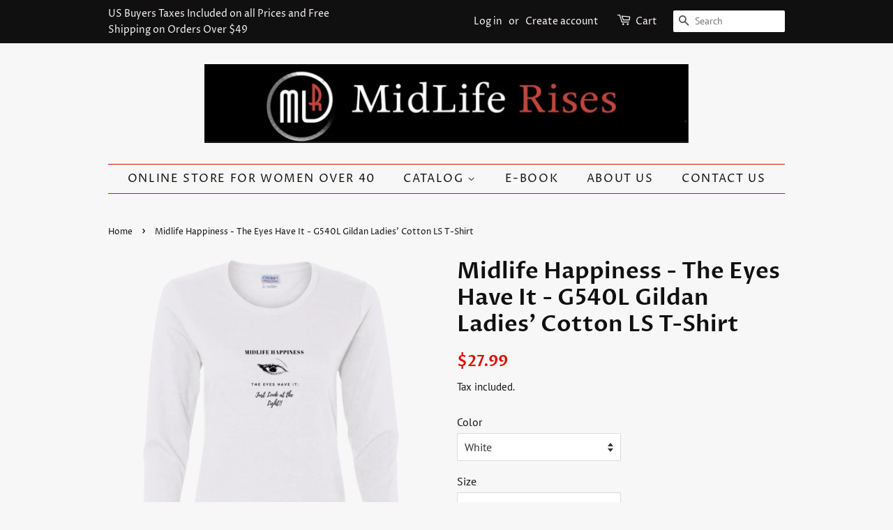

--- FILE ---
content_type: text/html; charset=utf-8
request_url: https://store.midliferises.com/products/midlife-happiness-the-eyes-have-it-g540l-gildan-ladies-cotton-ls-t-shirt
body_size: 19021
content:
<!doctype html>
<html class="no-js">
<head>

  <!-- Basic page needs ================================================== -->
  <meta charset="utf-8">
  <meta http-equiv="X-UA-Compatible" content="IE=edge,chrome=1">

  

  <!-- Title and description ================================================== -->
  <title>
  Midlife Happiness - The Eyes Have It - G540L Gildan Ladies&#39; Cotton LS  &ndash; MidLife Rises, Inc.
  </title>

  
  <meta name="description" content="5.3 oz, 100% cotton preshrunk jersey knit Sport Grey is 90% cotton, 10% polyester Seamless double-needle 1/2 inch collar; Tearaway label; Missy contoured silhouette with side seam Decoration Type: Digital Print Made by Gildan® Size Chart">
  

  <!-- Social meta ================================================== -->
  <!-- /snippets/social-meta-tags.liquid -->




<meta property="og:site_name" content="MidLife Rises, Inc.">
<meta property="og:url" content="https://store.midliferises.com/products/midlife-happiness-the-eyes-have-it-g540l-gildan-ladies-cotton-ls-t-shirt">
<meta property="og:title" content="Midlife Happiness - The Eyes Have It - G540L Gildan Ladies' Cotton LS T-Shirt">
<meta property="og:type" content="product">
<meta property="og:description" content="5.3 oz, 100% cotton preshrunk jersey knit Sport Grey is 90% cotton, 10% polyester Seamless double-needle 1/2 inch collar; Tearaway label; Missy contoured silhouette with side seam Decoration Type: Digital Print Made by Gildan® Size Chart">

  <meta property="og:price:amount" content="27.99">
  <meta property="og:price:currency" content="USD">

<meta property="og:image" content="http://store.midliferises.com/cdn/shop/products/DynamicImageHandler_40a3d64c-e039-4f07-8bde-603aa9c41a32_1200x1200.png?v=1560918528"><meta property="og:image" content="http://store.midliferises.com/cdn/shop/products/DynamicImageHandler_e07a952a-1807-42b0-b619-cccb9d3f178b_1200x1200.png?v=1560918528">
<meta property="og:image:secure_url" content="https://store.midliferises.com/cdn/shop/products/DynamicImageHandler_40a3d64c-e039-4f07-8bde-603aa9c41a32_1200x1200.png?v=1560918528"><meta property="og:image:secure_url" content="https://store.midliferises.com/cdn/shop/products/DynamicImageHandler_e07a952a-1807-42b0-b619-cccb9d3f178b_1200x1200.png?v=1560918528">


  <meta name="twitter:site" content="@midliferises">

<meta name="twitter:card" content="summary_large_image">
<meta name="twitter:title" content="Midlife Happiness - The Eyes Have It - G540L Gildan Ladies' Cotton LS T-Shirt">
<meta name="twitter:description" content="5.3 oz, 100% cotton preshrunk jersey knit Sport Grey is 90% cotton, 10% polyester Seamless double-needle 1/2 inch collar; Tearaway label; Missy contoured silhouette with side seam Decoration Type: Digital Print Made by Gildan® Size Chart">


  <!-- Helpers ================================================== -->
  <link rel="canonical" href="https://store.midliferises.com/products/midlife-happiness-the-eyes-have-it-g540l-gildan-ladies-cotton-ls-t-shirt">
  <meta name="viewport" content="width=device-width,initial-scale=1">
  <meta name="theme-color" content="#df0c00">

  <!-- CSS ================================================== -->
  <link href="//store.midliferises.com/cdn/shop/t/2/assets/timber.scss.css?v=73295934594447180461759252168" rel="stylesheet" type="text/css" media="all" />
  <link href="//store.midliferises.com/cdn/shop/t/2/assets/theme.scss.css?v=54310131533697941101759252167" rel="stylesheet" type="text/css" media="all" />

  <script>
    window.theme = window.theme || {};

    var theme = {
      strings: {
        addToCart: "Add to Cart",
        soldOut: "Sold Out",
        unavailable: "Unavailable",
        zoomClose: "Close (Esc)",
        zoomPrev: "Previous (Left arrow key)",
        zoomNext: "Next (Right arrow key)",
        addressError: "Error looking up that address",
        addressNoResults: "No results for that address",
        addressQueryLimit: "You have exceeded the Google API usage limit. Consider upgrading to a \u003ca href=\"https:\/\/developers.google.com\/maps\/premium\/usage-limits\"\u003ePremium Plan\u003c\/a\u003e.",
        authError: "There was a problem authenticating your Google Maps API Key."
      },
      settings: {
        // Adding some settings to allow the editor to update correctly when they are changed
        enableWideLayout: false,
        typeAccentTransform: true,
        typeAccentSpacing: true,
        baseFontSize: '16px',
        headerBaseFontSize: '32px',
        accentFontSize: '16px'
      },
      variables: {
        mediaQueryMedium: 'screen and (max-width: 768px)',
        bpSmall: false
      },
      moneyFormat: "${{amount}}"
    }

    document.documentElement.className = document.documentElement.className.replace('no-js', 'supports-js');
  </script>

  <!-- Header hook for plugins ================================================== -->
  <script>window.performance && window.performance.mark && window.performance.mark('shopify.content_for_header.start');</script><meta id="shopify-digital-wallet" name="shopify-digital-wallet" content="/3571122249/digital_wallets/dialog">
<meta name="shopify-checkout-api-token" content="7b92554aff0fe1d5e862d352ecf1fb77">
<meta id="in-context-paypal-metadata" data-shop-id="3571122249" data-venmo-supported="false" data-environment="production" data-locale="en_US" data-paypal-v4="true" data-currency="USD">
<link rel="alternate" type="application/json+oembed" href="https://store.midliferises.com/products/midlife-happiness-the-eyes-have-it-g540l-gildan-ladies-cotton-ls-t-shirt.oembed">
<script async="async" src="/checkouts/internal/preloads.js?locale=en-US"></script>
<script id="shopify-features" type="application/json">{"accessToken":"7b92554aff0fe1d5e862d352ecf1fb77","betas":["rich-media-storefront-analytics"],"domain":"store.midliferises.com","predictiveSearch":true,"shopId":3571122249,"locale":"en"}</script>
<script>var Shopify = Shopify || {};
Shopify.shop = "midlife-rises.myshopify.com";
Shopify.locale = "en";
Shopify.currency = {"active":"USD","rate":"1.0"};
Shopify.country = "US";
Shopify.theme = {"name":"Minimal","id":35755655241,"schema_name":"Minimal","schema_version":"8.4.3","theme_store_id":380,"role":"main"};
Shopify.theme.handle = "null";
Shopify.theme.style = {"id":null,"handle":null};
Shopify.cdnHost = "store.midliferises.com/cdn";
Shopify.routes = Shopify.routes || {};
Shopify.routes.root = "/";</script>
<script type="module">!function(o){(o.Shopify=o.Shopify||{}).modules=!0}(window);</script>
<script>!function(o){function n(){var o=[];function n(){o.push(Array.prototype.slice.apply(arguments))}return n.q=o,n}var t=o.Shopify=o.Shopify||{};t.loadFeatures=n(),t.autoloadFeatures=n()}(window);</script>
<script id="shop-js-analytics" type="application/json">{"pageType":"product"}</script>
<script defer="defer" async type="module" src="//store.midliferises.com/cdn/shopifycloud/shop-js/modules/v2/client.init-shop-cart-sync_C5BV16lS.en.esm.js"></script>
<script defer="defer" async type="module" src="//store.midliferises.com/cdn/shopifycloud/shop-js/modules/v2/chunk.common_CygWptCX.esm.js"></script>
<script type="module">
  await import("//store.midliferises.com/cdn/shopifycloud/shop-js/modules/v2/client.init-shop-cart-sync_C5BV16lS.en.esm.js");
await import("//store.midliferises.com/cdn/shopifycloud/shop-js/modules/v2/chunk.common_CygWptCX.esm.js");

  window.Shopify.SignInWithShop?.initShopCartSync?.({"fedCMEnabled":true,"windoidEnabled":true});

</script>
<script>(function() {
  var isLoaded = false;
  function asyncLoad() {
    if (isLoaded) return;
    isLoaded = true;
    var urls = ["\/\/cdn.shopify.com\/proxy\/f59700c72caa11f9f2aa1c9d5a55f9056a1582c7812f70d1207b06c4d1111c93\/static.cdn.printful.com\/static\/js\/external\/shopify-product-customizer.js?v=0.28\u0026shop=midlife-rises.myshopify.com\u0026sp-cache-control=cHVibGljLCBtYXgtYWdlPTkwMA"];
    for (var i = 0; i < urls.length; i++) {
      var s = document.createElement('script');
      s.type = 'text/javascript';
      s.async = true;
      s.src = urls[i];
      var x = document.getElementsByTagName('script')[0];
      x.parentNode.insertBefore(s, x);
    }
  };
  if(window.attachEvent) {
    window.attachEvent('onload', asyncLoad);
  } else {
    window.addEventListener('load', asyncLoad, false);
  }
})();</script>
<script id="__st">var __st={"a":3571122249,"offset":-18000,"reqid":"221706c5-c523-429b-965c-3ca35e9032e9-1768740025","pageurl":"store.midliferises.com\/products\/midlife-happiness-the-eyes-have-it-g540l-gildan-ladies-cotton-ls-t-shirt","u":"755f89cb4ea3","p":"product","rtyp":"product","rid":2198275096649};</script>
<script>window.ShopifyPaypalV4VisibilityTracking = true;</script>
<script id="captcha-bootstrap">!function(){'use strict';const t='contact',e='account',n='new_comment',o=[[t,t],['blogs',n],['comments',n],[t,'customer']],c=[[e,'customer_login'],[e,'guest_login'],[e,'recover_customer_password'],[e,'create_customer']],r=t=>t.map((([t,e])=>`form[action*='/${t}']:not([data-nocaptcha='true']) input[name='form_type'][value='${e}']`)).join(','),a=t=>()=>t?[...document.querySelectorAll(t)].map((t=>t.form)):[];function s(){const t=[...o],e=r(t);return a(e)}const i='password',u='form_key',d=['recaptcha-v3-token','g-recaptcha-response','h-captcha-response',i],f=()=>{try{return window.sessionStorage}catch{return}},m='__shopify_v',_=t=>t.elements[u];function p(t,e,n=!1){try{const o=window.sessionStorage,c=JSON.parse(o.getItem(e)),{data:r}=function(t){const{data:e,action:n}=t;return t[m]||n?{data:e,action:n}:{data:t,action:n}}(c);for(const[e,n]of Object.entries(r))t.elements[e]&&(t.elements[e].value=n);n&&o.removeItem(e)}catch(o){console.error('form repopulation failed',{error:o})}}const l='form_type',E='cptcha';function T(t){t.dataset[E]=!0}const w=window,h=w.document,L='Shopify',v='ce_forms',y='captcha';let A=!1;((t,e)=>{const n=(g='f06e6c50-85a8-45c8-87d0-21a2b65856fe',I='https://cdn.shopify.com/shopifycloud/storefront-forms-hcaptcha/ce_storefront_forms_captcha_hcaptcha.v1.5.2.iife.js',D={infoText:'Protected by hCaptcha',privacyText:'Privacy',termsText:'Terms'},(t,e,n)=>{const o=w[L][v],c=o.bindForm;if(c)return c(t,g,e,D).then(n);var r;o.q.push([[t,g,e,D],n]),r=I,A||(h.body.append(Object.assign(h.createElement('script'),{id:'captcha-provider',async:!0,src:r})),A=!0)});var g,I,D;w[L]=w[L]||{},w[L][v]=w[L][v]||{},w[L][v].q=[],w[L][y]=w[L][y]||{},w[L][y].protect=function(t,e){n(t,void 0,e),T(t)},Object.freeze(w[L][y]),function(t,e,n,w,h,L){const[v,y,A,g]=function(t,e,n){const i=e?o:[],u=t?c:[],d=[...i,...u],f=r(d),m=r(i),_=r(d.filter((([t,e])=>n.includes(e))));return[a(f),a(m),a(_),s()]}(w,h,L),I=t=>{const e=t.target;return e instanceof HTMLFormElement?e:e&&e.form},D=t=>v().includes(t);t.addEventListener('submit',(t=>{const e=I(t);if(!e)return;const n=D(e)&&!e.dataset.hcaptchaBound&&!e.dataset.recaptchaBound,o=_(e),c=g().includes(e)&&(!o||!o.value);(n||c)&&t.preventDefault(),c&&!n&&(function(t){try{if(!f())return;!function(t){const e=f();if(!e)return;const n=_(t);if(!n)return;const o=n.value;o&&e.removeItem(o)}(t);const e=Array.from(Array(32),(()=>Math.random().toString(36)[2])).join('');!function(t,e){_(t)||t.append(Object.assign(document.createElement('input'),{type:'hidden',name:u})),t.elements[u].value=e}(t,e),function(t,e){const n=f();if(!n)return;const o=[...t.querySelectorAll(`input[type='${i}']`)].map((({name:t})=>t)),c=[...d,...o],r={};for(const[a,s]of new FormData(t).entries())c.includes(a)||(r[a]=s);n.setItem(e,JSON.stringify({[m]:1,action:t.action,data:r}))}(t,e)}catch(e){console.error('failed to persist form',e)}}(e),e.submit())}));const S=(t,e)=>{t&&!t.dataset[E]&&(n(t,e.some((e=>e===t))),T(t))};for(const o of['focusin','change'])t.addEventListener(o,(t=>{const e=I(t);D(e)&&S(e,y())}));const B=e.get('form_key'),M=e.get(l),P=B&&M;t.addEventListener('DOMContentLoaded',(()=>{const t=y();if(P)for(const e of t)e.elements[l].value===M&&p(e,B);[...new Set([...A(),...v().filter((t=>'true'===t.dataset.shopifyCaptcha))])].forEach((e=>S(e,t)))}))}(h,new URLSearchParams(w.location.search),n,t,e,['guest_login'])})(!0,!0)}();</script>
<script integrity="sha256-4kQ18oKyAcykRKYeNunJcIwy7WH5gtpwJnB7kiuLZ1E=" data-source-attribution="shopify.loadfeatures" defer="defer" src="//store.midliferises.com/cdn/shopifycloud/storefront/assets/storefront/load_feature-a0a9edcb.js" crossorigin="anonymous"></script>
<script data-source-attribution="shopify.dynamic_checkout.dynamic.init">var Shopify=Shopify||{};Shopify.PaymentButton=Shopify.PaymentButton||{isStorefrontPortableWallets:!0,init:function(){window.Shopify.PaymentButton.init=function(){};var t=document.createElement("script");t.src="https://store.midliferises.com/cdn/shopifycloud/portable-wallets/latest/portable-wallets.en.js",t.type="module",document.head.appendChild(t)}};
</script>
<script data-source-attribution="shopify.dynamic_checkout.buyer_consent">
  function portableWalletsHideBuyerConsent(e){var t=document.getElementById("shopify-buyer-consent"),n=document.getElementById("shopify-subscription-policy-button");t&&n&&(t.classList.add("hidden"),t.setAttribute("aria-hidden","true"),n.removeEventListener("click",e))}function portableWalletsShowBuyerConsent(e){var t=document.getElementById("shopify-buyer-consent"),n=document.getElementById("shopify-subscription-policy-button");t&&n&&(t.classList.remove("hidden"),t.removeAttribute("aria-hidden"),n.addEventListener("click",e))}window.Shopify?.PaymentButton&&(window.Shopify.PaymentButton.hideBuyerConsent=portableWalletsHideBuyerConsent,window.Shopify.PaymentButton.showBuyerConsent=portableWalletsShowBuyerConsent);
</script>
<script>
  function portableWalletsCleanup(e){e&&e.src&&console.error("Failed to load portable wallets script "+e.src);var t=document.querySelectorAll("shopify-accelerated-checkout .shopify-payment-button__skeleton, shopify-accelerated-checkout-cart .wallet-cart-button__skeleton"),e=document.getElementById("shopify-buyer-consent");for(let e=0;e<t.length;e++)t[e].remove();e&&e.remove()}function portableWalletsNotLoadedAsModule(e){e instanceof ErrorEvent&&"string"==typeof e.message&&e.message.includes("import.meta")&&"string"==typeof e.filename&&e.filename.includes("portable-wallets")&&(window.removeEventListener("error",portableWalletsNotLoadedAsModule),window.Shopify.PaymentButton.failedToLoad=e,"loading"===document.readyState?document.addEventListener("DOMContentLoaded",window.Shopify.PaymentButton.init):window.Shopify.PaymentButton.init())}window.addEventListener("error",portableWalletsNotLoadedAsModule);
</script>

<script type="module" src="https://store.midliferises.com/cdn/shopifycloud/portable-wallets/latest/portable-wallets.en.js" onError="portableWalletsCleanup(this)" crossorigin="anonymous"></script>
<script nomodule>
  document.addEventListener("DOMContentLoaded", portableWalletsCleanup);
</script>

<link id="shopify-accelerated-checkout-styles" rel="stylesheet" media="screen" href="https://store.midliferises.com/cdn/shopifycloud/portable-wallets/latest/accelerated-checkout-backwards-compat.css" crossorigin="anonymous">
<style id="shopify-accelerated-checkout-cart">
        #shopify-buyer-consent {
  margin-top: 1em;
  display: inline-block;
  width: 100%;
}

#shopify-buyer-consent.hidden {
  display: none;
}

#shopify-subscription-policy-button {
  background: none;
  border: none;
  padding: 0;
  text-decoration: underline;
  font-size: inherit;
  cursor: pointer;
}

#shopify-subscription-policy-button::before {
  box-shadow: none;
}

      </style>

<script>window.performance && window.performance.mark && window.performance.mark('shopify.content_for_header.end');</script>

  <script src="//store.midliferises.com/cdn/shop/t/2/assets/jquery-2.2.3.min.js?v=58211863146907186831535599133" type="text/javascript"></script>

  <script src="//store.midliferises.com/cdn/shop/t/2/assets/lazysizes.min.js?v=177476512571513845041535599133" async="async"></script>

  
  

<link href="https://monorail-edge.shopifysvc.com" rel="dns-prefetch">
<script>(function(){if ("sendBeacon" in navigator && "performance" in window) {try {var session_token_from_headers = performance.getEntriesByType('navigation')[0].serverTiming.find(x => x.name == '_s').description;} catch {var session_token_from_headers = undefined;}var session_cookie_matches = document.cookie.match(/_shopify_s=([^;]*)/);var session_token_from_cookie = session_cookie_matches && session_cookie_matches.length === 2 ? session_cookie_matches[1] : "";var session_token = session_token_from_headers || session_token_from_cookie || "";function handle_abandonment_event(e) {var entries = performance.getEntries().filter(function(entry) {return /monorail-edge.shopifysvc.com/.test(entry.name);});if (!window.abandonment_tracked && entries.length === 0) {window.abandonment_tracked = true;var currentMs = Date.now();var navigation_start = performance.timing.navigationStart;var payload = {shop_id: 3571122249,url: window.location.href,navigation_start,duration: currentMs - navigation_start,session_token,page_type: "product"};window.navigator.sendBeacon("https://monorail-edge.shopifysvc.com/v1/produce", JSON.stringify({schema_id: "online_store_buyer_site_abandonment/1.1",payload: payload,metadata: {event_created_at_ms: currentMs,event_sent_at_ms: currentMs}}));}}window.addEventListener('pagehide', handle_abandonment_event);}}());</script>
<script id="web-pixels-manager-setup">(function e(e,d,r,n,o){if(void 0===o&&(o={}),!Boolean(null===(a=null===(i=window.Shopify)||void 0===i?void 0:i.analytics)||void 0===a?void 0:a.replayQueue)){var i,a;window.Shopify=window.Shopify||{};var t=window.Shopify;t.analytics=t.analytics||{};var s=t.analytics;s.replayQueue=[],s.publish=function(e,d,r){return s.replayQueue.push([e,d,r]),!0};try{self.performance.mark("wpm:start")}catch(e){}var l=function(){var e={modern:/Edge?\/(1{2}[4-9]|1[2-9]\d|[2-9]\d{2}|\d{4,})\.\d+(\.\d+|)|Firefox\/(1{2}[4-9]|1[2-9]\d|[2-9]\d{2}|\d{4,})\.\d+(\.\d+|)|Chrom(ium|e)\/(9{2}|\d{3,})\.\d+(\.\d+|)|(Maci|X1{2}).+ Version\/(15\.\d+|(1[6-9]|[2-9]\d|\d{3,})\.\d+)([,.]\d+|)( \(\w+\)|)( Mobile\/\w+|) Safari\/|Chrome.+OPR\/(9{2}|\d{3,})\.\d+\.\d+|(CPU[ +]OS|iPhone[ +]OS|CPU[ +]iPhone|CPU IPhone OS|CPU iPad OS)[ +]+(15[._]\d+|(1[6-9]|[2-9]\d|\d{3,})[._]\d+)([._]\d+|)|Android:?[ /-](13[3-9]|1[4-9]\d|[2-9]\d{2}|\d{4,})(\.\d+|)(\.\d+|)|Android.+Firefox\/(13[5-9]|1[4-9]\d|[2-9]\d{2}|\d{4,})\.\d+(\.\d+|)|Android.+Chrom(ium|e)\/(13[3-9]|1[4-9]\d|[2-9]\d{2}|\d{4,})\.\d+(\.\d+|)|SamsungBrowser\/([2-9]\d|\d{3,})\.\d+/,legacy:/Edge?\/(1[6-9]|[2-9]\d|\d{3,})\.\d+(\.\d+|)|Firefox\/(5[4-9]|[6-9]\d|\d{3,})\.\d+(\.\d+|)|Chrom(ium|e)\/(5[1-9]|[6-9]\d|\d{3,})\.\d+(\.\d+|)([\d.]+$|.*Safari\/(?![\d.]+ Edge\/[\d.]+$))|(Maci|X1{2}).+ Version\/(10\.\d+|(1[1-9]|[2-9]\d|\d{3,})\.\d+)([,.]\d+|)( \(\w+\)|)( Mobile\/\w+|) Safari\/|Chrome.+OPR\/(3[89]|[4-9]\d|\d{3,})\.\d+\.\d+|(CPU[ +]OS|iPhone[ +]OS|CPU[ +]iPhone|CPU IPhone OS|CPU iPad OS)[ +]+(10[._]\d+|(1[1-9]|[2-9]\d|\d{3,})[._]\d+)([._]\d+|)|Android:?[ /-](13[3-9]|1[4-9]\d|[2-9]\d{2}|\d{4,})(\.\d+|)(\.\d+|)|Mobile Safari.+OPR\/([89]\d|\d{3,})\.\d+\.\d+|Android.+Firefox\/(13[5-9]|1[4-9]\d|[2-9]\d{2}|\d{4,})\.\d+(\.\d+|)|Android.+Chrom(ium|e)\/(13[3-9]|1[4-9]\d|[2-9]\d{2}|\d{4,})\.\d+(\.\d+|)|Android.+(UC? ?Browser|UCWEB|U3)[ /]?(15\.([5-9]|\d{2,})|(1[6-9]|[2-9]\d|\d{3,})\.\d+)\.\d+|SamsungBrowser\/(5\.\d+|([6-9]|\d{2,})\.\d+)|Android.+MQ{2}Browser\/(14(\.(9|\d{2,})|)|(1[5-9]|[2-9]\d|\d{3,})(\.\d+|))(\.\d+|)|K[Aa][Ii]OS\/(3\.\d+|([4-9]|\d{2,})\.\d+)(\.\d+|)/},d=e.modern,r=e.legacy,n=navigator.userAgent;return n.match(d)?"modern":n.match(r)?"legacy":"unknown"}(),u="modern"===l?"modern":"legacy",c=(null!=n?n:{modern:"",legacy:""})[u],f=function(e){return[e.baseUrl,"/wpm","/b",e.hashVersion,"modern"===e.buildTarget?"m":"l",".js"].join("")}({baseUrl:d,hashVersion:r,buildTarget:u}),m=function(e){var d=e.version,r=e.bundleTarget,n=e.surface,o=e.pageUrl,i=e.monorailEndpoint;return{emit:function(e){var a=e.status,t=e.errorMsg,s=(new Date).getTime(),l=JSON.stringify({metadata:{event_sent_at_ms:s},events:[{schema_id:"web_pixels_manager_load/3.1",payload:{version:d,bundle_target:r,page_url:o,status:a,surface:n,error_msg:t},metadata:{event_created_at_ms:s}}]});if(!i)return console&&console.warn&&console.warn("[Web Pixels Manager] No Monorail endpoint provided, skipping logging."),!1;try{return self.navigator.sendBeacon.bind(self.navigator)(i,l)}catch(e){}var u=new XMLHttpRequest;try{return u.open("POST",i,!0),u.setRequestHeader("Content-Type","text/plain"),u.send(l),!0}catch(e){return console&&console.warn&&console.warn("[Web Pixels Manager] Got an unhandled error while logging to Monorail."),!1}}}}({version:r,bundleTarget:l,surface:e.surface,pageUrl:self.location.href,monorailEndpoint:e.monorailEndpoint});try{o.browserTarget=l,function(e){var d=e.src,r=e.async,n=void 0===r||r,o=e.onload,i=e.onerror,a=e.sri,t=e.scriptDataAttributes,s=void 0===t?{}:t,l=document.createElement("script"),u=document.querySelector("head"),c=document.querySelector("body");if(l.async=n,l.src=d,a&&(l.integrity=a,l.crossOrigin="anonymous"),s)for(var f in s)if(Object.prototype.hasOwnProperty.call(s,f))try{l.dataset[f]=s[f]}catch(e){}if(o&&l.addEventListener("load",o),i&&l.addEventListener("error",i),u)u.appendChild(l);else{if(!c)throw new Error("Did not find a head or body element to append the script");c.appendChild(l)}}({src:f,async:!0,onload:function(){if(!function(){var e,d;return Boolean(null===(d=null===(e=window.Shopify)||void 0===e?void 0:e.analytics)||void 0===d?void 0:d.initialized)}()){var d=window.webPixelsManager.init(e)||void 0;if(d){var r=window.Shopify.analytics;r.replayQueue.forEach((function(e){var r=e[0],n=e[1],o=e[2];d.publishCustomEvent(r,n,o)})),r.replayQueue=[],r.publish=d.publishCustomEvent,r.visitor=d.visitor,r.initialized=!0}}},onerror:function(){return m.emit({status:"failed",errorMsg:"".concat(f," has failed to load")})},sri:function(e){var d=/^sha384-[A-Za-z0-9+/=]+$/;return"string"==typeof e&&d.test(e)}(c)?c:"",scriptDataAttributes:o}),m.emit({status:"loading"})}catch(e){m.emit({status:"failed",errorMsg:(null==e?void 0:e.message)||"Unknown error"})}}})({shopId: 3571122249,storefrontBaseUrl: "https://store.midliferises.com",extensionsBaseUrl: "https://extensions.shopifycdn.com/cdn/shopifycloud/web-pixels-manager",monorailEndpoint: "https://monorail-edge.shopifysvc.com/unstable/produce_batch",surface: "storefront-renderer",enabledBetaFlags: ["2dca8a86"],webPixelsConfigList: [{"id":"41910354","eventPayloadVersion":"v1","runtimeContext":"LAX","scriptVersion":"1","type":"CUSTOM","privacyPurposes":["MARKETING"],"name":"Meta pixel (migrated)"},{"id":"shopify-app-pixel","configuration":"{}","eventPayloadVersion":"v1","runtimeContext":"STRICT","scriptVersion":"0450","apiClientId":"shopify-pixel","type":"APP","privacyPurposes":["ANALYTICS","MARKETING"]},{"id":"shopify-custom-pixel","eventPayloadVersion":"v1","runtimeContext":"LAX","scriptVersion":"0450","apiClientId":"shopify-pixel","type":"CUSTOM","privacyPurposes":["ANALYTICS","MARKETING"]}],isMerchantRequest: false,initData: {"shop":{"name":"MidLife Rises, Inc.","paymentSettings":{"currencyCode":"USD"},"myshopifyDomain":"midlife-rises.myshopify.com","countryCode":"US","storefrontUrl":"https:\/\/store.midliferises.com"},"customer":null,"cart":null,"checkout":null,"productVariants":[{"price":{"amount":27.99,"currencyCode":"USD"},"product":{"title":"Midlife Happiness - The Eyes Have It - G540L Gildan Ladies' Cotton LS T-Shirt","vendor":"CustomCat","id":"2198275096649","untranslatedTitle":"Midlife Happiness - The Eyes Have It - G540L Gildan Ladies' Cotton LS T-Shirt","url":"\/products\/midlife-happiness-the-eyes-have-it-g540l-gildan-ladies-cotton-ls-t-shirt","type":"T-Shirts"},"id":"20016147202121","image":{"src":"\/\/store.midliferises.com\/cdn\/shop\/products\/DynamicImageHandler_40a3d64c-e039-4f07-8bde-603aa9c41a32.png?v=1560918528"},"sku":"1053-10060-76366244-48770","title":"White \/ S","untranslatedTitle":"White \/ S"},{"price":{"amount":27.99,"currencyCode":"USD"},"product":{"title":"Midlife Happiness - The Eyes Have It - G540L Gildan Ladies' Cotton LS T-Shirt","vendor":"CustomCat","id":"2198275096649","untranslatedTitle":"Midlife Happiness - The Eyes Have It - G540L Gildan Ladies' Cotton LS T-Shirt","url":"\/products\/midlife-happiness-the-eyes-have-it-g540l-gildan-ladies-cotton-ls-t-shirt","type":"T-Shirts"},"id":"20016147234889","image":{"src":"\/\/store.midliferises.com\/cdn\/shop\/products\/DynamicImageHandler_40a3d64c-e039-4f07-8bde-603aa9c41a32.png?v=1560918528"},"sku":"1053-10060-76366244-48772","title":"White \/ M","untranslatedTitle":"White \/ M"},{"price":{"amount":27.99,"currencyCode":"USD"},"product":{"title":"Midlife Happiness - The Eyes Have It - G540L Gildan Ladies' Cotton LS T-Shirt","vendor":"CustomCat","id":"2198275096649","untranslatedTitle":"Midlife Happiness - The Eyes Have It - G540L Gildan Ladies' Cotton LS T-Shirt","url":"\/products\/midlife-happiness-the-eyes-have-it-g540l-gildan-ladies-cotton-ls-t-shirt","type":"T-Shirts"},"id":"20016147267657","image":{"src":"\/\/store.midliferises.com\/cdn\/shop\/products\/DynamicImageHandler_40a3d64c-e039-4f07-8bde-603aa9c41a32.png?v=1560918528"},"sku":"1053-10060-76366244-48773","title":"White \/ L","untranslatedTitle":"White \/ L"},{"price":{"amount":27.99,"currencyCode":"USD"},"product":{"title":"Midlife Happiness - The Eyes Have It - G540L Gildan Ladies' Cotton LS T-Shirt","vendor":"CustomCat","id":"2198275096649","untranslatedTitle":"Midlife Happiness - The Eyes Have It - G540L Gildan Ladies' Cotton LS T-Shirt","url":"\/products\/midlife-happiness-the-eyes-have-it-g540l-gildan-ladies-cotton-ls-t-shirt","type":"T-Shirts"},"id":"20016147300425","image":{"src":"\/\/store.midliferises.com\/cdn\/shop\/products\/DynamicImageHandler_40a3d64c-e039-4f07-8bde-603aa9c41a32.png?v=1560918528"},"sku":"1053-10060-76366244-48774","title":"White \/ XL","untranslatedTitle":"White \/ XL"},{"price":{"amount":29.99,"currencyCode":"USD"},"product":{"title":"Midlife Happiness - The Eyes Have It - G540L Gildan Ladies' Cotton LS T-Shirt","vendor":"CustomCat","id":"2198275096649","untranslatedTitle":"Midlife Happiness - The Eyes Have It - G540L Gildan Ladies' Cotton LS T-Shirt","url":"\/products\/midlife-happiness-the-eyes-have-it-g540l-gildan-ladies-cotton-ls-t-shirt","type":"T-Shirts"},"id":"20016147333193","image":{"src":"\/\/store.midliferises.com\/cdn\/shop\/products\/DynamicImageHandler_40a3d64c-e039-4f07-8bde-603aa9c41a32.png?v=1560918528"},"sku":"1053-10060-76366244-48775","title":"White \/ 2XL","untranslatedTitle":"White \/ 2XL"},{"price":{"amount":30.99,"currencyCode":"USD"},"product":{"title":"Midlife Happiness - The Eyes Have It - G540L Gildan Ladies' Cotton LS T-Shirt","vendor":"CustomCat","id":"2198275096649","untranslatedTitle":"Midlife Happiness - The Eyes Have It - G540L Gildan Ladies' Cotton LS T-Shirt","url":"\/products\/midlife-happiness-the-eyes-have-it-g540l-gildan-ladies-cotton-ls-t-shirt","type":"T-Shirts"},"id":"20016147365961","image":{"src":"\/\/store.midliferises.com\/cdn\/shop\/products\/DynamicImageHandler_40a3d64c-e039-4f07-8bde-603aa9c41a32.png?v=1560918528"},"sku":"1053-10060-76366244-48776","title":"White \/ 3XL","untranslatedTitle":"White \/ 3XL"},{"price":{"amount":27.99,"currencyCode":"USD"},"product":{"title":"Midlife Happiness - The Eyes Have It - G540L Gildan Ladies' Cotton LS T-Shirt","vendor":"CustomCat","id":"2198275096649","untranslatedTitle":"Midlife Happiness - The Eyes Have It - G540L Gildan Ladies' Cotton LS T-Shirt","url":"\/products\/midlife-happiness-the-eyes-have-it-g540l-gildan-ladies-cotton-ls-t-shirt","type":"T-Shirts"},"id":"20016147398729","image":{"src":"\/\/store.midliferises.com\/cdn\/shop\/products\/DynamicImageHandler_40a3d64c-e039-4f07-8bde-603aa9c41a32.png?v=1560918528"},"sku":"1053-10041-76366244-48652","title":"Carolina Blue \/ S","untranslatedTitle":"Carolina Blue \/ S"},{"price":{"amount":27.99,"currencyCode":"USD"},"product":{"title":"Midlife Happiness - The Eyes Have It - G540L Gildan Ladies' Cotton LS T-Shirt","vendor":"CustomCat","id":"2198275096649","untranslatedTitle":"Midlife Happiness - The Eyes Have It - G540L Gildan Ladies' Cotton LS T-Shirt","url":"\/products\/midlife-happiness-the-eyes-have-it-g540l-gildan-ladies-cotton-ls-t-shirt","type":"T-Shirts"},"id":"20016147431497","image":{"src":"\/\/store.midliferises.com\/cdn\/shop\/products\/DynamicImageHandler_40a3d64c-e039-4f07-8bde-603aa9c41a32.png?v=1560918528"},"sku":"1053-10041-76366244-48657","title":"Carolina Blue \/ M","untranslatedTitle":"Carolina Blue \/ M"},{"price":{"amount":27.99,"currencyCode":"USD"},"product":{"title":"Midlife Happiness - The Eyes Have It - G540L Gildan Ladies' Cotton LS T-Shirt","vendor":"CustomCat","id":"2198275096649","untranslatedTitle":"Midlife Happiness - The Eyes Have It - G540L Gildan Ladies' Cotton LS T-Shirt","url":"\/products\/midlife-happiness-the-eyes-have-it-g540l-gildan-ladies-cotton-ls-t-shirt","type":"T-Shirts"},"id":"20016147464265","image":{"src":"\/\/store.midliferises.com\/cdn\/shop\/products\/DynamicImageHandler_40a3d64c-e039-4f07-8bde-603aa9c41a32.png?v=1560918528"},"sku":"1053-10041-76366244-48659","title":"Carolina Blue \/ L","untranslatedTitle":"Carolina Blue \/ L"},{"price":{"amount":27.99,"currencyCode":"USD"},"product":{"title":"Midlife Happiness - The Eyes Have It - G540L Gildan Ladies' Cotton LS T-Shirt","vendor":"CustomCat","id":"2198275096649","untranslatedTitle":"Midlife Happiness - The Eyes Have It - G540L Gildan Ladies' Cotton LS T-Shirt","url":"\/products\/midlife-happiness-the-eyes-have-it-g540l-gildan-ladies-cotton-ls-t-shirt","type":"T-Shirts"},"id":"20016147497033","image":{"src":"\/\/store.midliferises.com\/cdn\/shop\/products\/DynamicImageHandler_40a3d64c-e039-4f07-8bde-603aa9c41a32.png?v=1560918528"},"sku":"1053-10041-76366244-48660","title":"Carolina Blue \/ XL","untranslatedTitle":"Carolina Blue \/ XL"},{"price":{"amount":29.99,"currencyCode":"USD"},"product":{"title":"Midlife Happiness - The Eyes Have It - G540L Gildan Ladies' Cotton LS T-Shirt","vendor":"CustomCat","id":"2198275096649","untranslatedTitle":"Midlife Happiness - The Eyes Have It - G540L Gildan Ladies' Cotton LS T-Shirt","url":"\/products\/midlife-happiness-the-eyes-have-it-g540l-gildan-ladies-cotton-ls-t-shirt","type":"T-Shirts"},"id":"20016147529801","image":{"src":"\/\/store.midliferises.com\/cdn\/shop\/products\/DynamicImageHandler_40a3d64c-e039-4f07-8bde-603aa9c41a32.png?v=1560918528"},"sku":"1053-10041-76366244-48661","title":"Carolina Blue \/ 2XL","untranslatedTitle":"Carolina Blue \/ 2XL"},{"price":{"amount":30.99,"currencyCode":"USD"},"product":{"title":"Midlife Happiness - The Eyes Have It - G540L Gildan Ladies' Cotton LS T-Shirt","vendor":"CustomCat","id":"2198275096649","untranslatedTitle":"Midlife Happiness - The Eyes Have It - G540L Gildan Ladies' Cotton LS T-Shirt","url":"\/products\/midlife-happiness-the-eyes-have-it-g540l-gildan-ladies-cotton-ls-t-shirt","type":"T-Shirts"},"id":"20016147562569","image":{"src":"\/\/store.midliferises.com\/cdn\/shop\/products\/DynamicImageHandler_40a3d64c-e039-4f07-8bde-603aa9c41a32.png?v=1560918528"},"sku":"1053-10041-76366244-48663","title":"Carolina Blue \/ 3XL","untranslatedTitle":"Carolina Blue \/ 3XL"},{"price":{"amount":27.99,"currencyCode":"USD"},"product":{"title":"Midlife Happiness - The Eyes Have It - G540L Gildan Ladies' Cotton LS T-Shirt","vendor":"CustomCat","id":"2198275096649","untranslatedTitle":"Midlife Happiness - The Eyes Have It - G540L Gildan Ladies' Cotton LS T-Shirt","url":"\/products\/midlife-happiness-the-eyes-have-it-g540l-gildan-ladies-cotton-ls-t-shirt","type":"T-Shirts"},"id":"20016147595337","image":{"src":"\/\/store.midliferises.com\/cdn\/shop\/products\/DynamicImageHandler_e07a952a-1807-42b0-b619-cccb9d3f178b.png?v=1560918528"},"sku":"1053-10043-76366244-48681","title":"Sport Grey \/ S","untranslatedTitle":"Sport Grey \/ S"},{"price":{"amount":27.99,"currencyCode":"USD"},"product":{"title":"Midlife Happiness - The Eyes Have It - G540L Gildan Ladies' Cotton LS T-Shirt","vendor":"CustomCat","id":"2198275096649","untranslatedTitle":"Midlife Happiness - The Eyes Have It - G540L Gildan Ladies' Cotton LS T-Shirt","url":"\/products\/midlife-happiness-the-eyes-have-it-g540l-gildan-ladies-cotton-ls-t-shirt","type":"T-Shirts"},"id":"20016147628105","image":{"src":"\/\/store.midliferises.com\/cdn\/shop\/products\/DynamicImageHandler_e07a952a-1807-42b0-b619-cccb9d3f178b.png?v=1560918528"},"sku":"1053-10043-76366244-48682","title":"Sport Grey \/ M","untranslatedTitle":"Sport Grey \/ M"},{"price":{"amount":27.99,"currencyCode":"USD"},"product":{"title":"Midlife Happiness - The Eyes Have It - G540L Gildan Ladies' Cotton LS T-Shirt","vendor":"CustomCat","id":"2198275096649","untranslatedTitle":"Midlife Happiness - The Eyes Have It - G540L Gildan Ladies' Cotton LS T-Shirt","url":"\/products\/midlife-happiness-the-eyes-have-it-g540l-gildan-ladies-cotton-ls-t-shirt","type":"T-Shirts"},"id":"20016147660873","image":{"src":"\/\/store.midliferises.com\/cdn\/shop\/products\/DynamicImageHandler_e07a952a-1807-42b0-b619-cccb9d3f178b.png?v=1560918528"},"sku":"1053-10043-76366244-48684","title":"Sport Grey \/ L","untranslatedTitle":"Sport Grey \/ L"},{"price":{"amount":27.99,"currencyCode":"USD"},"product":{"title":"Midlife Happiness - The Eyes Have It - G540L Gildan Ladies' Cotton LS T-Shirt","vendor":"CustomCat","id":"2198275096649","untranslatedTitle":"Midlife Happiness - The Eyes Have It - G540L Gildan Ladies' Cotton LS T-Shirt","url":"\/products\/midlife-happiness-the-eyes-have-it-g540l-gildan-ladies-cotton-ls-t-shirt","type":"T-Shirts"},"id":"20016147693641","image":{"src":"\/\/store.midliferises.com\/cdn\/shop\/products\/DynamicImageHandler_e07a952a-1807-42b0-b619-cccb9d3f178b.png?v=1560918528"},"sku":"1053-10043-76366244-48686","title":"Sport Grey \/ XL","untranslatedTitle":"Sport Grey \/ XL"},{"price":{"amount":29.99,"currencyCode":"USD"},"product":{"title":"Midlife Happiness - The Eyes Have It - G540L Gildan Ladies' Cotton LS T-Shirt","vendor":"CustomCat","id":"2198275096649","untranslatedTitle":"Midlife Happiness - The Eyes Have It - G540L Gildan Ladies' Cotton LS T-Shirt","url":"\/products\/midlife-happiness-the-eyes-have-it-g540l-gildan-ladies-cotton-ls-t-shirt","type":"T-Shirts"},"id":"20016147726409","image":{"src":"\/\/store.midliferises.com\/cdn\/shop\/products\/DynamicImageHandler_e07a952a-1807-42b0-b619-cccb9d3f178b.png?v=1560918528"},"sku":"1053-10043-76366244-48696","title":"Sport Grey \/ 2XL","untranslatedTitle":"Sport Grey \/ 2XL"},{"price":{"amount":30.99,"currencyCode":"USD"},"product":{"title":"Midlife Happiness - The Eyes Have It - G540L Gildan Ladies' Cotton LS T-Shirt","vendor":"CustomCat","id":"2198275096649","untranslatedTitle":"Midlife Happiness - The Eyes Have It - G540L Gildan Ladies' Cotton LS T-Shirt","url":"\/products\/midlife-happiness-the-eyes-have-it-g540l-gildan-ladies-cotton-ls-t-shirt","type":"T-Shirts"},"id":"20016147759177","image":{"src":"\/\/store.midliferises.com\/cdn\/shop\/products\/DynamicImageHandler_e07a952a-1807-42b0-b619-cccb9d3f178b.png?v=1560918528"},"sku":"1053-10043-76366244-48698","title":"Sport Grey \/ 3XL","untranslatedTitle":"Sport Grey \/ 3XL"},{"price":{"amount":27.99,"currencyCode":"USD"},"product":{"title":"Midlife Happiness - The Eyes Have It - G540L Gildan Ladies' Cotton LS T-Shirt","vendor":"CustomCat","id":"2198275096649","untranslatedTitle":"Midlife Happiness - The Eyes Have It - G540L Gildan Ladies' Cotton LS T-Shirt","url":"\/products\/midlife-happiness-the-eyes-have-it-g540l-gildan-ladies-cotton-ls-t-shirt","type":"T-Shirts"},"id":"20016147791945","image":{"src":"\/\/store.midliferises.com\/cdn\/shop\/products\/DynamicImageHandler_40a3d64c-e039-4f07-8bde-603aa9c41a32.png?v=1560918528"},"sku":"1053-10045-76366244-48708","title":"Irish Green \/ S","untranslatedTitle":"Irish Green \/ S"},{"price":{"amount":27.99,"currencyCode":"USD"},"product":{"title":"Midlife Happiness - The Eyes Have It - G540L Gildan Ladies' Cotton LS T-Shirt","vendor":"CustomCat","id":"2198275096649","untranslatedTitle":"Midlife Happiness - The Eyes Have It - G540L Gildan Ladies' Cotton LS T-Shirt","url":"\/products\/midlife-happiness-the-eyes-have-it-g540l-gildan-ladies-cotton-ls-t-shirt","type":"T-Shirts"},"id":"20016147824713","image":{"src":"\/\/store.midliferises.com\/cdn\/shop\/products\/DynamicImageHandler_40a3d64c-e039-4f07-8bde-603aa9c41a32.png?v=1560918528"},"sku":"1053-10045-76366244-48709","title":"Irish Green \/ M","untranslatedTitle":"Irish Green \/ M"},{"price":{"amount":27.99,"currencyCode":"USD"},"product":{"title":"Midlife Happiness - The Eyes Have It - G540L Gildan Ladies' Cotton LS T-Shirt","vendor":"CustomCat","id":"2198275096649","untranslatedTitle":"Midlife Happiness - The Eyes Have It - G540L Gildan Ladies' Cotton LS T-Shirt","url":"\/products\/midlife-happiness-the-eyes-have-it-g540l-gildan-ladies-cotton-ls-t-shirt","type":"T-Shirts"},"id":"20016147857481","image":{"src":"\/\/store.midliferises.com\/cdn\/shop\/products\/DynamicImageHandler_40a3d64c-e039-4f07-8bde-603aa9c41a32.png?v=1560918528"},"sku":"1053-10045-76366244-48710","title":"Irish Green \/ L","untranslatedTitle":"Irish Green \/ L"},{"price":{"amount":27.99,"currencyCode":"USD"},"product":{"title":"Midlife Happiness - The Eyes Have It - G540L Gildan Ladies' Cotton LS T-Shirt","vendor":"CustomCat","id":"2198275096649","untranslatedTitle":"Midlife Happiness - The Eyes Have It - G540L Gildan Ladies' Cotton LS T-Shirt","url":"\/products\/midlife-happiness-the-eyes-have-it-g540l-gildan-ladies-cotton-ls-t-shirt","type":"T-Shirts"},"id":"20016147890249","image":{"src":"\/\/store.midliferises.com\/cdn\/shop\/products\/DynamicImageHandler_40a3d64c-e039-4f07-8bde-603aa9c41a32.png?v=1560918528"},"sku":"1053-10045-76366244-48711","title":"Irish Green \/ XL","untranslatedTitle":"Irish Green \/ XL"},{"price":{"amount":29.99,"currencyCode":"USD"},"product":{"title":"Midlife Happiness - The Eyes Have It - G540L Gildan Ladies' Cotton LS T-Shirt","vendor":"CustomCat","id":"2198275096649","untranslatedTitle":"Midlife Happiness - The Eyes Have It - G540L Gildan Ladies' Cotton LS T-Shirt","url":"\/products\/midlife-happiness-the-eyes-have-it-g540l-gildan-ladies-cotton-ls-t-shirt","type":"T-Shirts"},"id":"20016147923017","image":{"src":"\/\/store.midliferises.com\/cdn\/shop\/products\/DynamicImageHandler_40a3d64c-e039-4f07-8bde-603aa9c41a32.png?v=1560918528"},"sku":"1053-10045-76366244-48712","title":"Irish Green \/ 2XL","untranslatedTitle":"Irish Green \/ 2XL"},{"price":{"amount":30.99,"currencyCode":"USD"},"product":{"title":"Midlife Happiness - The Eyes Have It - G540L Gildan Ladies' Cotton LS T-Shirt","vendor":"CustomCat","id":"2198275096649","untranslatedTitle":"Midlife Happiness - The Eyes Have It - G540L Gildan Ladies' Cotton LS T-Shirt","url":"\/products\/midlife-happiness-the-eyes-have-it-g540l-gildan-ladies-cotton-ls-t-shirt","type":"T-Shirts"},"id":"20016147955785","image":{"src":"\/\/store.midliferises.com\/cdn\/shop\/products\/DynamicImageHandler_40a3d64c-e039-4f07-8bde-603aa9c41a32.png?v=1560918528"},"sku":"1053-10045-76366244-48713","title":"Irish Green \/ 3XL","untranslatedTitle":"Irish Green \/ 3XL"},{"price":{"amount":27.99,"currencyCode":"USD"},"product":{"title":"Midlife Happiness - The Eyes Have It - G540L Gildan Ladies' Cotton LS T-Shirt","vendor":"CustomCat","id":"2198275096649","untranslatedTitle":"Midlife Happiness - The Eyes Have It - G540L Gildan Ladies' Cotton LS T-Shirt","url":"\/products\/midlife-happiness-the-eyes-have-it-g540l-gildan-ladies-cotton-ls-t-shirt","type":"T-Shirts"},"id":"20016147988553","image":{"src":"\/\/store.midliferises.com\/cdn\/shop\/products\/DynamicImageHandler_40a3d64c-e039-4f07-8bde-603aa9c41a32.png?v=1560918528"},"sku":"1053-10051-76366244-48734","title":"Heliconia \/ S","untranslatedTitle":"Heliconia \/ S"},{"price":{"amount":27.99,"currencyCode":"USD"},"product":{"title":"Midlife Happiness - The Eyes Have It - G540L Gildan Ladies' Cotton LS T-Shirt","vendor":"CustomCat","id":"2198275096649","untranslatedTitle":"Midlife Happiness - The Eyes Have It - G540L Gildan Ladies' Cotton LS T-Shirt","url":"\/products\/midlife-happiness-the-eyes-have-it-g540l-gildan-ladies-cotton-ls-t-shirt","type":"T-Shirts"},"id":"20016148021321","image":{"src":"\/\/store.midliferises.com\/cdn\/shop\/products\/DynamicImageHandler_40a3d64c-e039-4f07-8bde-603aa9c41a32.png?v=1560918528"},"sku":"1053-10051-76366244-48737","title":"Heliconia \/ M","untranslatedTitle":"Heliconia \/ M"},{"price":{"amount":27.99,"currencyCode":"USD"},"product":{"title":"Midlife Happiness - The Eyes Have It - G540L Gildan Ladies' Cotton LS T-Shirt","vendor":"CustomCat","id":"2198275096649","untranslatedTitle":"Midlife Happiness - The Eyes Have It - G540L Gildan Ladies' Cotton LS T-Shirt","url":"\/products\/midlife-happiness-the-eyes-have-it-g540l-gildan-ladies-cotton-ls-t-shirt","type":"T-Shirts"},"id":"20016148054089","image":{"src":"\/\/store.midliferises.com\/cdn\/shop\/products\/DynamicImageHandler_40a3d64c-e039-4f07-8bde-603aa9c41a32.png?v=1560918528"},"sku":"1053-10051-76366244-48740","title":"Heliconia \/ L","untranslatedTitle":"Heliconia \/ L"},{"price":{"amount":27.99,"currencyCode":"USD"},"product":{"title":"Midlife Happiness - The Eyes Have It - G540L Gildan Ladies' Cotton LS T-Shirt","vendor":"CustomCat","id":"2198275096649","untranslatedTitle":"Midlife Happiness - The Eyes Have It - G540L Gildan Ladies' Cotton LS T-Shirt","url":"\/products\/midlife-happiness-the-eyes-have-it-g540l-gildan-ladies-cotton-ls-t-shirt","type":"T-Shirts"},"id":"20016148086857","image":{"src":"\/\/store.midliferises.com\/cdn\/shop\/products\/DynamicImageHandler_40a3d64c-e039-4f07-8bde-603aa9c41a32.png?v=1560918528"},"sku":"1053-10051-76366244-48741","title":"Heliconia \/ XL","untranslatedTitle":"Heliconia \/ XL"},{"price":{"amount":29.99,"currencyCode":"USD"},"product":{"title":"Midlife Happiness - The Eyes Have It - G540L Gildan Ladies' Cotton LS T-Shirt","vendor":"CustomCat","id":"2198275096649","untranslatedTitle":"Midlife Happiness - The Eyes Have It - G540L Gildan Ladies' Cotton LS T-Shirt","url":"\/products\/midlife-happiness-the-eyes-have-it-g540l-gildan-ladies-cotton-ls-t-shirt","type":"T-Shirts"},"id":"20016148119625","image":{"src":"\/\/store.midliferises.com\/cdn\/shop\/products\/DynamicImageHandler_40a3d64c-e039-4f07-8bde-603aa9c41a32.png?v=1560918528"},"sku":"1053-10051-76366244-48742","title":"Heliconia \/ 2XL","untranslatedTitle":"Heliconia \/ 2XL"},{"price":{"amount":30.99,"currencyCode":"USD"},"product":{"title":"Midlife Happiness - The Eyes Have It - G540L Gildan Ladies' Cotton LS T-Shirt","vendor":"CustomCat","id":"2198275096649","untranslatedTitle":"Midlife Happiness - The Eyes Have It - G540L Gildan Ladies' Cotton LS T-Shirt","url":"\/products\/midlife-happiness-the-eyes-have-it-g540l-gildan-ladies-cotton-ls-t-shirt","type":"T-Shirts"},"id":"20016148152393","image":{"src":"\/\/store.midliferises.com\/cdn\/shop\/products\/DynamicImageHandler_40a3d64c-e039-4f07-8bde-603aa9c41a32.png?v=1560918528"},"sku":"1053-10051-76366244-48743","title":"Heliconia \/ 3XL","untranslatedTitle":"Heliconia \/ 3XL"}],"purchasingCompany":null},},"https://store.midliferises.com/cdn","fcfee988w5aeb613cpc8e4bc33m6693e112",{"modern":"","legacy":""},{"shopId":"3571122249","storefrontBaseUrl":"https:\/\/store.midliferises.com","extensionBaseUrl":"https:\/\/extensions.shopifycdn.com\/cdn\/shopifycloud\/web-pixels-manager","surface":"storefront-renderer","enabledBetaFlags":"[\"2dca8a86\"]","isMerchantRequest":"false","hashVersion":"fcfee988w5aeb613cpc8e4bc33m6693e112","publish":"custom","events":"[[\"page_viewed\",{}],[\"product_viewed\",{\"productVariant\":{\"price\":{\"amount\":27.99,\"currencyCode\":\"USD\"},\"product\":{\"title\":\"Midlife Happiness - The Eyes Have It - G540L Gildan Ladies' Cotton LS T-Shirt\",\"vendor\":\"CustomCat\",\"id\":\"2198275096649\",\"untranslatedTitle\":\"Midlife Happiness - The Eyes Have It - G540L Gildan Ladies' Cotton LS T-Shirt\",\"url\":\"\/products\/midlife-happiness-the-eyes-have-it-g540l-gildan-ladies-cotton-ls-t-shirt\",\"type\":\"T-Shirts\"},\"id\":\"20016147202121\",\"image\":{\"src\":\"\/\/store.midliferises.com\/cdn\/shop\/products\/DynamicImageHandler_40a3d64c-e039-4f07-8bde-603aa9c41a32.png?v=1560918528\"},\"sku\":\"1053-10060-76366244-48770\",\"title\":\"White \/ S\",\"untranslatedTitle\":\"White \/ S\"}}]]"});</script><script>
  window.ShopifyAnalytics = window.ShopifyAnalytics || {};
  window.ShopifyAnalytics.meta = window.ShopifyAnalytics.meta || {};
  window.ShopifyAnalytics.meta.currency = 'USD';
  var meta = {"product":{"id":2198275096649,"gid":"gid:\/\/shopify\/Product\/2198275096649","vendor":"CustomCat","type":"T-Shirts","handle":"midlife-happiness-the-eyes-have-it-g540l-gildan-ladies-cotton-ls-t-shirt","variants":[{"id":20016147202121,"price":2799,"name":"Midlife Happiness - The Eyes Have It - G540L Gildan Ladies' Cotton LS T-Shirt - White \/ S","public_title":"White \/ S","sku":"1053-10060-76366244-48770"},{"id":20016147234889,"price":2799,"name":"Midlife Happiness - The Eyes Have It - G540L Gildan Ladies' Cotton LS T-Shirt - White \/ M","public_title":"White \/ M","sku":"1053-10060-76366244-48772"},{"id":20016147267657,"price":2799,"name":"Midlife Happiness - The Eyes Have It - G540L Gildan Ladies' Cotton LS T-Shirt - White \/ L","public_title":"White \/ L","sku":"1053-10060-76366244-48773"},{"id":20016147300425,"price":2799,"name":"Midlife Happiness - The Eyes Have It - G540L Gildan Ladies' Cotton LS T-Shirt - White \/ XL","public_title":"White \/ XL","sku":"1053-10060-76366244-48774"},{"id":20016147333193,"price":2999,"name":"Midlife Happiness - The Eyes Have It - G540L Gildan Ladies' Cotton LS T-Shirt - White \/ 2XL","public_title":"White \/ 2XL","sku":"1053-10060-76366244-48775"},{"id":20016147365961,"price":3099,"name":"Midlife Happiness - The Eyes Have It - G540L Gildan Ladies' Cotton LS T-Shirt - White \/ 3XL","public_title":"White \/ 3XL","sku":"1053-10060-76366244-48776"},{"id":20016147398729,"price":2799,"name":"Midlife Happiness - The Eyes Have It - G540L Gildan Ladies' Cotton LS T-Shirt - Carolina Blue \/ S","public_title":"Carolina Blue \/ S","sku":"1053-10041-76366244-48652"},{"id":20016147431497,"price":2799,"name":"Midlife Happiness - The Eyes Have It - G540L Gildan Ladies' Cotton LS T-Shirt - Carolina Blue \/ M","public_title":"Carolina Blue \/ M","sku":"1053-10041-76366244-48657"},{"id":20016147464265,"price":2799,"name":"Midlife Happiness - The Eyes Have It - G540L Gildan Ladies' Cotton LS T-Shirt - Carolina Blue \/ L","public_title":"Carolina Blue \/ L","sku":"1053-10041-76366244-48659"},{"id":20016147497033,"price":2799,"name":"Midlife Happiness - The Eyes Have It - G540L Gildan Ladies' Cotton LS T-Shirt - Carolina Blue \/ XL","public_title":"Carolina Blue \/ XL","sku":"1053-10041-76366244-48660"},{"id":20016147529801,"price":2999,"name":"Midlife Happiness - The Eyes Have It - G540L Gildan Ladies' Cotton LS T-Shirt - Carolina Blue \/ 2XL","public_title":"Carolina Blue \/ 2XL","sku":"1053-10041-76366244-48661"},{"id":20016147562569,"price":3099,"name":"Midlife Happiness - The Eyes Have It - G540L Gildan Ladies' Cotton LS T-Shirt - Carolina Blue \/ 3XL","public_title":"Carolina Blue \/ 3XL","sku":"1053-10041-76366244-48663"},{"id":20016147595337,"price":2799,"name":"Midlife Happiness - The Eyes Have It - G540L Gildan Ladies' Cotton LS T-Shirt - Sport Grey \/ S","public_title":"Sport Grey \/ S","sku":"1053-10043-76366244-48681"},{"id":20016147628105,"price":2799,"name":"Midlife Happiness - The Eyes Have It - G540L Gildan Ladies' Cotton LS T-Shirt - Sport Grey \/ M","public_title":"Sport Grey \/ M","sku":"1053-10043-76366244-48682"},{"id":20016147660873,"price":2799,"name":"Midlife Happiness - The Eyes Have It - G540L Gildan Ladies' Cotton LS T-Shirt - Sport Grey \/ L","public_title":"Sport Grey \/ L","sku":"1053-10043-76366244-48684"},{"id":20016147693641,"price":2799,"name":"Midlife Happiness - The Eyes Have It - G540L Gildan Ladies' Cotton LS T-Shirt - Sport Grey \/ XL","public_title":"Sport Grey \/ XL","sku":"1053-10043-76366244-48686"},{"id":20016147726409,"price":2999,"name":"Midlife Happiness - The Eyes Have It - G540L Gildan Ladies' Cotton LS T-Shirt - Sport Grey \/ 2XL","public_title":"Sport Grey \/ 2XL","sku":"1053-10043-76366244-48696"},{"id":20016147759177,"price":3099,"name":"Midlife Happiness - The Eyes Have It - G540L Gildan Ladies' Cotton LS T-Shirt - Sport Grey \/ 3XL","public_title":"Sport Grey \/ 3XL","sku":"1053-10043-76366244-48698"},{"id":20016147791945,"price":2799,"name":"Midlife Happiness - The Eyes Have It - G540L Gildan Ladies' Cotton LS T-Shirt - Irish Green \/ S","public_title":"Irish Green \/ S","sku":"1053-10045-76366244-48708"},{"id":20016147824713,"price":2799,"name":"Midlife Happiness - The Eyes Have It - G540L Gildan Ladies' Cotton LS T-Shirt - Irish Green \/ M","public_title":"Irish Green \/ M","sku":"1053-10045-76366244-48709"},{"id":20016147857481,"price":2799,"name":"Midlife Happiness - The Eyes Have It - G540L Gildan Ladies' Cotton LS T-Shirt - Irish Green \/ L","public_title":"Irish Green \/ L","sku":"1053-10045-76366244-48710"},{"id":20016147890249,"price":2799,"name":"Midlife Happiness - The Eyes Have It - G540L Gildan Ladies' Cotton LS T-Shirt - Irish Green \/ XL","public_title":"Irish Green \/ XL","sku":"1053-10045-76366244-48711"},{"id":20016147923017,"price":2999,"name":"Midlife Happiness - The Eyes Have It - G540L Gildan Ladies' Cotton LS T-Shirt - Irish Green \/ 2XL","public_title":"Irish Green \/ 2XL","sku":"1053-10045-76366244-48712"},{"id":20016147955785,"price":3099,"name":"Midlife Happiness - The Eyes Have It - G540L Gildan Ladies' Cotton LS T-Shirt - Irish Green \/ 3XL","public_title":"Irish Green \/ 3XL","sku":"1053-10045-76366244-48713"},{"id":20016147988553,"price":2799,"name":"Midlife Happiness - The Eyes Have It - G540L Gildan Ladies' Cotton LS T-Shirt - Heliconia \/ S","public_title":"Heliconia \/ S","sku":"1053-10051-76366244-48734"},{"id":20016148021321,"price":2799,"name":"Midlife Happiness - The Eyes Have It - G540L Gildan Ladies' Cotton LS T-Shirt - Heliconia \/ M","public_title":"Heliconia \/ M","sku":"1053-10051-76366244-48737"},{"id":20016148054089,"price":2799,"name":"Midlife Happiness - The Eyes Have It - G540L Gildan Ladies' Cotton LS T-Shirt - Heliconia \/ L","public_title":"Heliconia \/ L","sku":"1053-10051-76366244-48740"},{"id":20016148086857,"price":2799,"name":"Midlife Happiness - The Eyes Have It - G540L Gildan Ladies' Cotton LS T-Shirt - Heliconia \/ XL","public_title":"Heliconia \/ XL","sku":"1053-10051-76366244-48741"},{"id":20016148119625,"price":2999,"name":"Midlife Happiness - The Eyes Have It - G540L Gildan Ladies' Cotton LS T-Shirt - Heliconia \/ 2XL","public_title":"Heliconia \/ 2XL","sku":"1053-10051-76366244-48742"},{"id":20016148152393,"price":3099,"name":"Midlife Happiness - The Eyes Have It - G540L Gildan Ladies' Cotton LS T-Shirt - Heliconia \/ 3XL","public_title":"Heliconia \/ 3XL","sku":"1053-10051-76366244-48743"}],"remote":false},"page":{"pageType":"product","resourceType":"product","resourceId":2198275096649,"requestId":"221706c5-c523-429b-965c-3ca35e9032e9-1768740025"}};
  for (var attr in meta) {
    window.ShopifyAnalytics.meta[attr] = meta[attr];
  }
</script>
<script class="analytics">
  (function () {
    var customDocumentWrite = function(content) {
      var jquery = null;

      if (window.jQuery) {
        jquery = window.jQuery;
      } else if (window.Checkout && window.Checkout.$) {
        jquery = window.Checkout.$;
      }

      if (jquery) {
        jquery('body').append(content);
      }
    };

    var hasLoggedConversion = function(token) {
      if (token) {
        return document.cookie.indexOf('loggedConversion=' + token) !== -1;
      }
      return false;
    }

    var setCookieIfConversion = function(token) {
      if (token) {
        var twoMonthsFromNow = new Date(Date.now());
        twoMonthsFromNow.setMonth(twoMonthsFromNow.getMonth() + 2);

        document.cookie = 'loggedConversion=' + token + '; expires=' + twoMonthsFromNow;
      }
    }

    var trekkie = window.ShopifyAnalytics.lib = window.trekkie = window.trekkie || [];
    if (trekkie.integrations) {
      return;
    }
    trekkie.methods = [
      'identify',
      'page',
      'ready',
      'track',
      'trackForm',
      'trackLink'
    ];
    trekkie.factory = function(method) {
      return function() {
        var args = Array.prototype.slice.call(arguments);
        args.unshift(method);
        trekkie.push(args);
        return trekkie;
      };
    };
    for (var i = 0; i < trekkie.methods.length; i++) {
      var key = trekkie.methods[i];
      trekkie[key] = trekkie.factory(key);
    }
    trekkie.load = function(config) {
      trekkie.config = config || {};
      trekkie.config.initialDocumentCookie = document.cookie;
      var first = document.getElementsByTagName('script')[0];
      var script = document.createElement('script');
      script.type = 'text/javascript';
      script.onerror = function(e) {
        var scriptFallback = document.createElement('script');
        scriptFallback.type = 'text/javascript';
        scriptFallback.onerror = function(error) {
                var Monorail = {
      produce: function produce(monorailDomain, schemaId, payload) {
        var currentMs = new Date().getTime();
        var event = {
          schema_id: schemaId,
          payload: payload,
          metadata: {
            event_created_at_ms: currentMs,
            event_sent_at_ms: currentMs
          }
        };
        return Monorail.sendRequest("https://" + monorailDomain + "/v1/produce", JSON.stringify(event));
      },
      sendRequest: function sendRequest(endpointUrl, payload) {
        // Try the sendBeacon API
        if (window && window.navigator && typeof window.navigator.sendBeacon === 'function' && typeof window.Blob === 'function' && !Monorail.isIos12()) {
          var blobData = new window.Blob([payload], {
            type: 'text/plain'
          });

          if (window.navigator.sendBeacon(endpointUrl, blobData)) {
            return true;
          } // sendBeacon was not successful

        } // XHR beacon

        var xhr = new XMLHttpRequest();

        try {
          xhr.open('POST', endpointUrl);
          xhr.setRequestHeader('Content-Type', 'text/plain');
          xhr.send(payload);
        } catch (e) {
          console.log(e);
        }

        return false;
      },
      isIos12: function isIos12() {
        return window.navigator.userAgent.lastIndexOf('iPhone; CPU iPhone OS 12_') !== -1 || window.navigator.userAgent.lastIndexOf('iPad; CPU OS 12_') !== -1;
      }
    };
    Monorail.produce('monorail-edge.shopifysvc.com',
      'trekkie_storefront_load_errors/1.1',
      {shop_id: 3571122249,
      theme_id: 35755655241,
      app_name: "storefront",
      context_url: window.location.href,
      source_url: "//store.midliferises.com/cdn/s/trekkie.storefront.cd680fe47e6c39ca5d5df5f0a32d569bc48c0f27.min.js"});

        };
        scriptFallback.async = true;
        scriptFallback.src = '//store.midliferises.com/cdn/s/trekkie.storefront.cd680fe47e6c39ca5d5df5f0a32d569bc48c0f27.min.js';
        first.parentNode.insertBefore(scriptFallback, first);
      };
      script.async = true;
      script.src = '//store.midliferises.com/cdn/s/trekkie.storefront.cd680fe47e6c39ca5d5df5f0a32d569bc48c0f27.min.js';
      first.parentNode.insertBefore(script, first);
    };
    trekkie.load(
      {"Trekkie":{"appName":"storefront","development":false,"defaultAttributes":{"shopId":3571122249,"isMerchantRequest":null,"themeId":35755655241,"themeCityHash":"2790792430265261497","contentLanguage":"en","currency":"USD","eventMetadataId":"f950af44-51c4-4acd-970e-16fedc3769e6"},"isServerSideCookieWritingEnabled":true,"monorailRegion":"shop_domain","enabledBetaFlags":["65f19447"]},"Session Attribution":{},"S2S":{"facebookCapiEnabled":false,"source":"trekkie-storefront-renderer","apiClientId":580111}}
    );

    var loaded = false;
    trekkie.ready(function() {
      if (loaded) return;
      loaded = true;

      window.ShopifyAnalytics.lib = window.trekkie;

      var originalDocumentWrite = document.write;
      document.write = customDocumentWrite;
      try { window.ShopifyAnalytics.merchantGoogleAnalytics.call(this); } catch(error) {};
      document.write = originalDocumentWrite;

      window.ShopifyAnalytics.lib.page(null,{"pageType":"product","resourceType":"product","resourceId":2198275096649,"requestId":"221706c5-c523-429b-965c-3ca35e9032e9-1768740025","shopifyEmitted":true});

      var match = window.location.pathname.match(/checkouts\/(.+)\/(thank_you|post_purchase)/)
      var token = match? match[1]: undefined;
      if (!hasLoggedConversion(token)) {
        setCookieIfConversion(token);
        window.ShopifyAnalytics.lib.track("Viewed Product",{"currency":"USD","variantId":20016147202121,"productId":2198275096649,"productGid":"gid:\/\/shopify\/Product\/2198275096649","name":"Midlife Happiness - The Eyes Have It - G540L Gildan Ladies' Cotton LS T-Shirt - White \/ S","price":"27.99","sku":"1053-10060-76366244-48770","brand":"CustomCat","variant":"White \/ S","category":"T-Shirts","nonInteraction":true,"remote":false},undefined,undefined,{"shopifyEmitted":true});
      window.ShopifyAnalytics.lib.track("monorail:\/\/trekkie_storefront_viewed_product\/1.1",{"currency":"USD","variantId":20016147202121,"productId":2198275096649,"productGid":"gid:\/\/shopify\/Product\/2198275096649","name":"Midlife Happiness - The Eyes Have It - G540L Gildan Ladies' Cotton LS T-Shirt - White \/ S","price":"27.99","sku":"1053-10060-76366244-48770","brand":"CustomCat","variant":"White \/ S","category":"T-Shirts","nonInteraction":true,"remote":false,"referer":"https:\/\/store.midliferises.com\/products\/midlife-happiness-the-eyes-have-it-g540l-gildan-ladies-cotton-ls-t-shirt"});
      }
    });


        var eventsListenerScript = document.createElement('script');
        eventsListenerScript.async = true;
        eventsListenerScript.src = "//store.midliferises.com/cdn/shopifycloud/storefront/assets/shop_events_listener-3da45d37.js";
        document.getElementsByTagName('head')[0].appendChild(eventsListenerScript);

})();</script>
<script
  defer
  src="https://store.midliferises.com/cdn/shopifycloud/perf-kit/shopify-perf-kit-3.0.4.min.js"
  data-application="storefront-renderer"
  data-shop-id="3571122249"
  data-render-region="gcp-us-central1"
  data-page-type="product"
  data-theme-instance-id="35755655241"
  data-theme-name="Minimal"
  data-theme-version="8.4.3"
  data-monorail-region="shop_domain"
  data-resource-timing-sampling-rate="10"
  data-shs="true"
  data-shs-beacon="true"
  data-shs-export-with-fetch="true"
  data-shs-logs-sample-rate="1"
  data-shs-beacon-endpoint="https://store.midliferises.com/api/collect"
></script>
</head>

<body id="midlife-happiness-the-eyes-have-it-g540l-gildan-ladies-39-cotton-ls" class="template-product" >

  <div id="shopify-section-header" class="shopify-section"><style>
  .logo__image-wrapper {
    max-width: 695px;
  }
  /*================= If logo is above navigation ================== */
  
    .site-nav {
      
        border-top: 1px solid #df0c00;
        border-bottom: 1px solid #df0c00;
      
      margin-top: 30px;
    }

    
      .logo__image-wrapper {
        margin: 0 auto;
      }
    
  

  /*============ If logo is on the same line as navigation ============ */
  


  
</style>

<div data-section-id="header" data-section-type="header-section">
  <div class="header-bar">
    <div class="wrapper medium-down--hide">
      <div class="post-large--display-table">

        
          <div class="header-bar__left post-large--display-table-cell">

            

            

            
              <div class="header-bar__module header-bar__message">
                
                  US Buyers Taxes Included on all Prices and Free Shipping on Orders Over $49
                
              </div>
            

          </div>
        

        <div class="header-bar__right post-large--display-table-cell">

          
            <ul class="header-bar__module header-bar__module--list">
              
                <li>
                  <a href="https://shopify.com/3571122249/account?locale=en&amp;region_country=US" id="customer_login_link">Log in</a>
                </li>
                <li>or</li>
                <li>
                  <a href="https://shopify.com/3571122249/account?locale=en" id="customer_register_link">Create account</a>
                </li>
              
            </ul>
          

          <div class="header-bar__module">
            <span class="header-bar__sep" aria-hidden="true"></span>
            <a href="/cart" class="cart-page-link">
              <span class="icon icon-cart header-bar__cart-icon" aria-hidden="true"></span>
            </a>
          </div>

          <div class="header-bar__module">
            <a href="/cart" class="cart-page-link">
              Cart
              <span class="cart-count header-bar__cart-count hidden-count">0</span>
            </a>
          </div>

          
            
              <div class="header-bar__module header-bar__search">
                


  <form action="/search" method="get" class="header-bar__search-form clearfix" role="search">
    
    <button type="submit" class="btn btn--search icon-fallback-text header-bar__search-submit">
      <span class="icon icon-search" aria-hidden="true"></span>
      <span class="fallback-text">Search</span>
    </button>
    <input type="search" name="q" value="" aria-label="Search" class="header-bar__search-input" placeholder="Search">
  </form>


              </div>
            
          

        </div>
      </div>
    </div>

    <div class="wrapper post-large--hide announcement-bar--mobile">
      
        
          <span>US Buyers Taxes Included on all Prices and Free Shipping on Orders Over $49</span>
        
      
    </div>

    <div class="wrapper post-large--hide">
      
        <button type="button" class="mobile-nav-trigger" id="MobileNavTrigger" aria-controls="MobileNav" aria-expanded="false">
          <span class="icon icon-hamburger" aria-hidden="true"></span>
          Menu
        </button>
      
      <a href="/cart" class="cart-page-link mobile-cart-page-link">
        <span class="icon icon-cart header-bar__cart-icon" aria-hidden="true"></span>
        Cart <span class="cart-count hidden-count">0</span>
      </a>
    </div>
    <nav role="navigation">
  <ul id="MobileNav" class="mobile-nav post-large--hide">
    
      
        <li class="mobile-nav__link">
          <a
            href="/"
            class="mobile-nav"
            >
            Online Store for Women Over 40
          </a>
        </li>
      
    
      
        
        <li class="mobile-nav__link" aria-haspopup="true">
          <a
            href="/collections/all"
            class="mobile-nav__sublist-trigger"
            aria-controls="MobileNav-Parent-2"
            aria-expanded="false">
            Catalog
            <span class="icon-fallback-text mobile-nav__sublist-expand" aria-hidden="true">
  <span class="icon icon-plus" aria-hidden="true"></span>
  <span class="fallback-text">+</span>
</span>
<span class="icon-fallback-text mobile-nav__sublist-contract" aria-hidden="true">
  <span class="icon icon-minus" aria-hidden="true"></span>
  <span class="fallback-text">-</span>
</span>

          </a>
          <ul
            id="MobileNav-Parent-2"
            class="mobile-nav__sublist">
            
              <li class="mobile-nav__sublist-link ">
                <a href="/collections/all" class="site-nav__link">All <span class="visually-hidden">Catalog</span></a>
              </li>
            
            
              
                <li class="mobile-nav__sublist-link">
                  <a
                    href="/collections/t-shirts"
                    >
                    Women&#39;s Shirts
                  </a>
                </li>
              
            
              
                <li class="mobile-nav__sublist-link">
                  <a
                    href="/collections/coats"
                    >
                    Coats
                  </a>
                </li>
              
            
              
                <li class="mobile-nav__sublist-link">
                  <a
                    href="/collections/shoes"
                    >
                    Shoes
                  </a>
                </li>
              
            
              
                <li class="mobile-nav__sublist-link">
                  <a
                    href="/collections/inspirational-shirts-for-men-over-40"
                    >
                    Men&#39;s Shirts
                  </a>
                </li>
              
            
              
                <li class="mobile-nav__sublist-link">
                  <a
                    href="/collections/jeans"
                    >
                    Jeans
                  </a>
                </li>
              
            
          </ul>
        </li>
      
    
      
        <li class="mobile-nav__link">
          <a
            href="/products/how-to-cope-with-disrespectful-and-manipulative-adult-children-ebook"
            class="mobile-nav"
            >
            E-Book
          </a>
        </li>
      
    
      
        <li class="mobile-nav__link">
          <a
            href="/pages/about-us"
            class="mobile-nav"
            >
            About Us
          </a>
        </li>
      
    
      
        <li class="mobile-nav__link">
          <a
            href="/pages/contact-us"
            class="mobile-nav"
            >
            Contact Us
          </a>
        </li>
      
    

    
      
        <li class="mobile-nav__link">
          <a href="https://shopify.com/3571122249/account?locale=en&amp;region_country=US" id="customer_login_link">Log in</a>
        </li>
        <li class="mobile-nav__link">
          <a href="https://shopify.com/3571122249/account?locale=en" id="customer_register_link">Create account</a>
        </li>
      
    

    <li class="mobile-nav__link">
      
        <div class="header-bar__module header-bar__search">
          


  <form action="/search" method="get" class="header-bar__search-form clearfix" role="search">
    
    <button type="submit" class="btn btn--search icon-fallback-text header-bar__search-submit">
      <span class="icon icon-search" aria-hidden="true"></span>
      <span class="fallback-text">Search</span>
    </button>
    <input type="search" name="q" value="" aria-label="Search" class="header-bar__search-input" placeholder="Search">
  </form>


        </div>
      
    </li>
  </ul>
</nav>

  </div>

  <header class="site-header" role="banner">
    <div class="wrapper">

      
        <div class="grid--full">
          <div class="grid__item">
            
              <div class="h1 site-header__logo" itemscope itemtype="http://schema.org/Organization">
            
              
                <noscript>
                  
                  <div class="logo__image-wrapper">
                    <img src="//store.midliferises.com/cdn/shop/files/27-30-i2t2s-koio4_695x.jpg?v=1613705746" alt="MidLife Rises, Inc." />
                  </div>
                </noscript>
                <div class="logo__image-wrapper supports-js">
                  <a href="/" itemprop="url" style="padding-top:16.227347611202635%;">
                    
                    <img class="logo__image lazyload"
                         src="//store.midliferises.com/cdn/shop/files/27-30-i2t2s-koio4_300x300.jpg?v=1613705746"
                         data-src="//store.midliferises.com/cdn/shop/files/27-30-i2t2s-koio4_{width}x.jpg?v=1613705746"
                         data-widths="[120, 180, 360, 540, 720, 900, 1080, 1296, 1512, 1728, 1944, 2048]"
                         data-aspectratio="6.16243654822335"
                         data-sizes="auto"
                         alt="MidLife Rises, Inc."
                         itemprop="logo">
                  </a>
                </div>
              
            
              </div>
            
          </div>
        </div>
        <div class="grid--full medium-down--hide">
          <div class="grid__item">
            
<nav>
  <ul class="site-nav" id="AccessibleNav">
    
      
        <li>
          <a
            href="/"
            class="site-nav__link"
            data-meganav-type="child"
            >
              Online Store for Women Over 40
          </a>
        </li>
      
    
      
      
        <li 
          class="site-nav--has-dropdown "
          aria-haspopup="true">
          <a
            href="/collections/all"
            class="site-nav__link"
            data-meganav-type="parent"
            aria-controls="MenuParent-2"
            aria-expanded="false"
            >
              Catalog
              <span class="icon icon-arrow-down" aria-hidden="true"></span>
          </a>
          <ul
            id="MenuParent-2"
            class="site-nav__dropdown "
            data-meganav-dropdown>
            
              
                <li>
                  <a
                    href="/collections/t-shirts"
                    class="site-nav__link"
                    data-meganav-type="child"
                    
                    tabindex="-1">
                      Women&#39;s Shirts
                  </a>
                </li>
              
            
              
                <li>
                  <a
                    href="/collections/coats"
                    class="site-nav__link"
                    data-meganav-type="child"
                    
                    tabindex="-1">
                      Coats
                  </a>
                </li>
              
            
              
                <li>
                  <a
                    href="/collections/shoes"
                    class="site-nav__link"
                    data-meganav-type="child"
                    
                    tabindex="-1">
                      Shoes
                  </a>
                </li>
              
            
              
                <li>
                  <a
                    href="/collections/inspirational-shirts-for-men-over-40"
                    class="site-nav__link"
                    data-meganav-type="child"
                    
                    tabindex="-1">
                      Men&#39;s Shirts
                  </a>
                </li>
              
            
              
                <li>
                  <a
                    href="/collections/jeans"
                    class="site-nav__link"
                    data-meganav-type="child"
                    
                    tabindex="-1">
                      Jeans
                  </a>
                </li>
              
            
          </ul>
        </li>
      
    
      
        <li>
          <a
            href="/products/how-to-cope-with-disrespectful-and-manipulative-adult-children-ebook"
            class="site-nav__link"
            data-meganav-type="child"
            >
              E-Book
          </a>
        </li>
      
    
      
        <li>
          <a
            href="/pages/about-us"
            class="site-nav__link"
            data-meganav-type="child"
            >
              About Us
          </a>
        </li>
      
    
      
        <li>
          <a
            href="/pages/contact-us"
            class="site-nav__link"
            data-meganav-type="child"
            >
              Contact Us
          </a>
        </li>
      
    
  </ul>
</nav>

          </div>
        </div>
      

    </div>
  </header>
</div>



</div>

  <main class="wrapper main-content" role="main">
    <div class="grid">
        <div class="grid__item">
          

<div id="shopify-section-product-template" class="shopify-section"><div itemscope itemtype="http://schema.org/Product" id="ProductSection" data-section-id="product-template" data-section-type="product-template" data-image-zoom-type="zoom-in" data-related-enabled="true" data-show-extra-tab="false" data-extra-tab-content="" data-enable-history-state="true">

  

  
    <style>
      @media screen and (min-width: 769px){
        .single-option-selector,
        .quantity-selector {
          
            min-width: 50%;
          
        }
      }
    </style>
  

  <meta itemprop="url" content="https://store.midliferises.com/products/midlife-happiness-the-eyes-have-it-g540l-gildan-ladies-cotton-ls-t-shirt">
  <meta itemprop="image" content="//store.midliferises.com/cdn/shop/products/DynamicImageHandler_40a3d64c-e039-4f07-8bde-603aa9c41a32_grande.png?v=1560918528">

  <div class="section-header section-header--breadcrumb">
    

<nav class="breadcrumb" role="navigation" aria-label="breadcrumbs">
  <a href="/" title="Back to the frontpage">Home</a>

  

    
    <span aria-hidden="true" class="breadcrumb__sep">&rsaquo;</span>
    <span>Midlife Happiness - The Eyes Have It - G540L Gildan Ladies' Cotton LS T-Shirt</span>

  
</nav>


  </div>

  <div class="product-single">
    <div class="grid product-single__hero">
      <div class="grid__item post-large--one-half">

        

          <div class="product-single__photos">
            

            
              
              
<style>
  

  #ProductImage-7174888980553 {
    max-width: 700px;
    max-height: 700.0px;
  }
  #ProductImageWrapper-7174888980553 {
    max-width: 700px;
  }
</style>


              <div id="ProductImageWrapper-7174888980553" class="product-single__image-wrapper supports-js" data-image-id="7174888980553">
                <div style="padding-top:100.0%;">
                  <img id="ProductImage-7174888980553"
                       class="product-single__image lazyload"
                       src="//store.midliferises.com/cdn/shop/products/DynamicImageHandler_40a3d64c-e039-4f07-8bde-603aa9c41a32_300x300.png?v=1560918528"
                       data-src="//store.midliferises.com/cdn/shop/products/DynamicImageHandler_40a3d64c-e039-4f07-8bde-603aa9c41a32_{width}x.png?v=1560918528"
                       data-widths="[180, 370, 540, 740, 900, 1080, 1296, 1512, 1728, 2048]"
                       data-aspectratio="1.0"
                       data-sizes="auto"
                        data-zoom="//store.midliferises.com/cdn/shop/products/DynamicImageHandler_40a3d64c-e039-4f07-8bde-603aa9c41a32_1024x1024@2x.png?v=1560918528"
                       alt="Midlife Happiness - The Eyes Have It - G540L Gildan Ladies&#39; Cotton LS T-Shirt">
                </div>
              </div>
            
              
              
<style>
  

  #ProductImage-7174889439305 {
    max-width: 700px;
    max-height: 700.0px;
  }
  #ProductImageWrapper-7174889439305 {
    max-width: 700px;
  }
</style>


              <div id="ProductImageWrapper-7174889439305" class="product-single__image-wrapper supports-js hide" data-image-id="7174889439305">
                <div style="padding-top:100.0%;">
                  <img id="ProductImage-7174889439305"
                       class="product-single__image lazyload lazypreload"
                       
                       data-src="//store.midliferises.com/cdn/shop/products/DynamicImageHandler_e07a952a-1807-42b0-b619-cccb9d3f178b_{width}x.png?v=1560918528"
                       data-widths="[180, 370, 540, 740, 900, 1080, 1296, 1512, 1728, 2048]"
                       data-aspectratio="1.0"
                       data-sizes="auto"
                        data-zoom="//store.midliferises.com/cdn/shop/products/DynamicImageHandler_e07a952a-1807-42b0-b619-cccb9d3f178b_1024x1024@2x.png?v=1560918528"
                       alt="Midlife Happiness - The Eyes Have It - G540L Gildan Ladies&#39; Cotton LS T-Shirt">
                </div>
              </div>
            

            <noscript>
              <img src="//store.midliferises.com/cdn/shop/products/DynamicImageHandler_40a3d64c-e039-4f07-8bde-603aa9c41a32_1024x1024@2x.png?v=1560918528" alt="Midlife Happiness - The Eyes Have It - G540L Gildan Ladies&#39; Cotton LS T-Shirt">
            </noscript>
          </div>

          

            <ul class="product-single__thumbnails grid-uniform" id="ProductThumbs">
              
                <li class="grid__item wide--one-quarter large--one-third medium-down--one-third">
                  <a data-image-id="7174888980553" href="//store.midliferises.com/cdn/shop/products/DynamicImageHandler_40a3d64c-e039-4f07-8bde-603aa9c41a32_1024x1024.png?v=1560918528" class="product-single__thumbnail">
                    <img src="//store.midliferises.com/cdn/shop/products/DynamicImageHandler_40a3d64c-e039-4f07-8bde-603aa9c41a32_grande.png?v=1560918528" alt="Midlife Happiness - The Eyes Have It - G540L Gildan Ladies&#39; Cotton LS T-Shirt">
                  </a>
                </li>
              
                <li class="grid__item wide--one-quarter large--one-third medium-down--one-third">
                  <a data-image-id="7174889439305" href="//store.midliferises.com/cdn/shop/products/DynamicImageHandler_e07a952a-1807-42b0-b619-cccb9d3f178b_1024x1024.png?v=1560918528" class="product-single__thumbnail">
                    <img src="//store.midliferises.com/cdn/shop/products/DynamicImageHandler_e07a952a-1807-42b0-b619-cccb9d3f178b_grande.png?v=1560918528" alt="Midlife Happiness - The Eyes Have It - G540L Gildan Ladies&#39; Cotton LS T-Shirt">
                  </a>
                </li>
              
            </ul>

          

        

        

      </div>
      <div class="grid__item post-large--one-half">
        
        <h1 itemprop="name">Midlife Happiness - The Eyes Have It - G540L Gildan Ladies' Cotton LS T-Shirt</h1>

        <div itemprop="offers" itemscope itemtype="http://schema.org/Offer">
          

          <meta itemprop="priceCurrency" content="USD">
          <link itemprop="availability" href="http://schema.org/InStock">

          <div class="product-single__prices product-single__prices--policy-enabled">
            <span id="PriceA11y" class="visually-hidden">Regular price</span>
            <span id="ProductPrice" class="product-single__price" itemprop="price" content="27.99">
              $27.99
            </span>

            
              <span id="ComparePriceA11y" class="visually-hidden" aria-hidden="true">Sale price</span>
              <s id="ComparePrice" class="product-single__sale-price hide">
                $0.00
              </s>
            
          </div><div class="product-single__policies rte">Tax included.
</div><form method="post" action="/cart/add" id="product_form_2198275096649" accept-charset="UTF-8" class="product-form--wide" enctype="multipart/form-data"><input type="hidden" name="form_type" value="product" /><input type="hidden" name="utf8" value="✓" />
            <select name="id" id="ProductSelect-product-template" class="product-single__variants">
              
                

                  <option  selected="selected"  data-sku="1053-10060-76366244-48770" value="20016147202121">White / S - $27.99 USD</option>

                
              
                

                  <option  data-sku="1053-10060-76366244-48772" value="20016147234889">White / M - $27.99 USD</option>

                
              
                

                  <option  data-sku="1053-10060-76366244-48773" value="20016147267657">White / L - $27.99 USD</option>

                
              
                

                  <option  data-sku="1053-10060-76366244-48774" value="20016147300425">White / XL - $27.99 USD</option>

                
              
                

                  <option  data-sku="1053-10060-76366244-48775" value="20016147333193">White / 2XL - $29.99 USD</option>

                
              
                

                  <option  data-sku="1053-10060-76366244-48776" value="20016147365961">White / 3XL - $30.99 USD</option>

                
              
                

                  <option  data-sku="1053-10041-76366244-48652" value="20016147398729">Carolina Blue / S - $27.99 USD</option>

                
              
                

                  <option  data-sku="1053-10041-76366244-48657" value="20016147431497">Carolina Blue / M - $27.99 USD</option>

                
              
                

                  <option  data-sku="1053-10041-76366244-48659" value="20016147464265">Carolina Blue / L - $27.99 USD</option>

                
              
                

                  <option  data-sku="1053-10041-76366244-48660" value="20016147497033">Carolina Blue / XL - $27.99 USD</option>

                
              
                

                  <option  data-sku="1053-10041-76366244-48661" value="20016147529801">Carolina Blue / 2XL - $29.99 USD</option>

                
              
                

                  <option  data-sku="1053-10041-76366244-48663" value="20016147562569">Carolina Blue / 3XL - $30.99 USD</option>

                
              
                

                  <option  data-sku="1053-10043-76366244-48681" value="20016147595337">Sport Grey / S - $27.99 USD</option>

                
              
                

                  <option  data-sku="1053-10043-76366244-48682" value="20016147628105">Sport Grey / M - $27.99 USD</option>

                
              
                

                  <option  data-sku="1053-10043-76366244-48684" value="20016147660873">Sport Grey / L - $27.99 USD</option>

                
              
                

                  <option  data-sku="1053-10043-76366244-48686" value="20016147693641">Sport Grey / XL - $27.99 USD</option>

                
              
                

                  <option  data-sku="1053-10043-76366244-48696" value="20016147726409">Sport Grey / 2XL - $29.99 USD</option>

                
              
                

                  <option  data-sku="1053-10043-76366244-48698" value="20016147759177">Sport Grey / 3XL - $30.99 USD</option>

                
              
                

                  <option  data-sku="1053-10045-76366244-48708" value="20016147791945">Irish Green / S - $27.99 USD</option>

                
              
                

                  <option  data-sku="1053-10045-76366244-48709" value="20016147824713">Irish Green / M - $27.99 USD</option>

                
              
                

                  <option  data-sku="1053-10045-76366244-48710" value="20016147857481">Irish Green / L - $27.99 USD</option>

                
              
                

                  <option  data-sku="1053-10045-76366244-48711" value="20016147890249">Irish Green / XL - $27.99 USD</option>

                
              
                

                  <option  data-sku="1053-10045-76366244-48712" value="20016147923017">Irish Green / 2XL - $29.99 USD</option>

                
              
                

                  <option  data-sku="1053-10045-76366244-48713" value="20016147955785">Irish Green / 3XL - $30.99 USD</option>

                
              
                

                  <option  data-sku="1053-10051-76366244-48734" value="20016147988553">Heliconia / S - $27.99 USD</option>

                
              
                

                  <option  data-sku="1053-10051-76366244-48737" value="20016148021321">Heliconia / M - $27.99 USD</option>

                
              
                

                  <option  data-sku="1053-10051-76366244-48740" value="20016148054089">Heliconia / L - $27.99 USD</option>

                
              
                

                  <option  data-sku="1053-10051-76366244-48741" value="20016148086857">Heliconia / XL - $27.99 USD</option>

                
              
                

                  <option  data-sku="1053-10051-76366244-48742" value="20016148119625">Heliconia / 2XL - $29.99 USD</option>

                
              
                

                  <option  data-sku="1053-10051-76366244-48743" value="20016148152393">Heliconia / 3XL - $30.99 USD</option>

                
              
            </select>

            <div class="product-single__quantity">
              <label for="Quantity">Quantity</label>
              <input type="number" id="Quantity" name="quantity" value="1" min="1" class="quantity-selector">
            </div>

            <button type="submit" name="add" id="AddToCart" class="btn btn--wide btn--secondary">
              <span id="AddToCartText">Add to Cart</span>
            </button>
            
              <div data-shopify="payment-button" class="shopify-payment-button"> <shopify-accelerated-checkout recommended="{&quot;supports_subs&quot;:true,&quot;supports_def_opts&quot;:false,&quot;name&quot;:&quot;paypal&quot;,&quot;wallet_params&quot;:{&quot;shopId&quot;:3571122249,&quot;countryCode&quot;:&quot;US&quot;,&quot;merchantName&quot;:&quot;MidLife Rises, Inc.&quot;,&quot;phoneRequired&quot;:false,&quot;companyRequired&quot;:false,&quot;shippingType&quot;:&quot;shipping&quot;,&quot;shopifyPaymentsEnabled&quot;:true,&quot;hasManagedSellingPlanState&quot;:false,&quot;requiresBillingAgreement&quot;:false,&quot;merchantId&quot;:&quot;AMCB5AX46AGT6&quot;,&quot;sdkUrl&quot;:&quot;https://www.paypal.com/sdk/js?components=buttons\u0026commit=false\u0026currency=USD\u0026locale=en_US\u0026client-id=AbasDhzlU0HbpiStJiN1KRJ_cNJJ7xYBip7JJoMO0GQpLi8ePNgdbLXkC7_KMeyTg8tnAKW4WKrh9qmf\u0026merchant-id=AMCB5AX46AGT6\u0026intent=authorize&quot;}}" fallback="{&quot;supports_subs&quot;:true,&quot;supports_def_opts&quot;:true,&quot;name&quot;:&quot;buy_it_now&quot;,&quot;wallet_params&quot;:{}}" access-token="7b92554aff0fe1d5e862d352ecf1fb77" buyer-country="US" buyer-locale="en" buyer-currency="USD" variant-params="[{&quot;id&quot;:20016147202121,&quot;requiresShipping&quot;:true},{&quot;id&quot;:20016147234889,&quot;requiresShipping&quot;:true},{&quot;id&quot;:20016147267657,&quot;requiresShipping&quot;:true},{&quot;id&quot;:20016147300425,&quot;requiresShipping&quot;:true},{&quot;id&quot;:20016147333193,&quot;requiresShipping&quot;:true},{&quot;id&quot;:20016147365961,&quot;requiresShipping&quot;:true},{&quot;id&quot;:20016147398729,&quot;requiresShipping&quot;:true},{&quot;id&quot;:20016147431497,&quot;requiresShipping&quot;:true},{&quot;id&quot;:20016147464265,&quot;requiresShipping&quot;:true},{&quot;id&quot;:20016147497033,&quot;requiresShipping&quot;:true},{&quot;id&quot;:20016147529801,&quot;requiresShipping&quot;:true},{&quot;id&quot;:20016147562569,&quot;requiresShipping&quot;:true},{&quot;id&quot;:20016147595337,&quot;requiresShipping&quot;:true},{&quot;id&quot;:20016147628105,&quot;requiresShipping&quot;:true},{&quot;id&quot;:20016147660873,&quot;requiresShipping&quot;:true},{&quot;id&quot;:20016147693641,&quot;requiresShipping&quot;:true},{&quot;id&quot;:20016147726409,&quot;requiresShipping&quot;:true},{&quot;id&quot;:20016147759177,&quot;requiresShipping&quot;:true},{&quot;id&quot;:20016147791945,&quot;requiresShipping&quot;:true},{&quot;id&quot;:20016147824713,&quot;requiresShipping&quot;:true},{&quot;id&quot;:20016147857481,&quot;requiresShipping&quot;:true},{&quot;id&quot;:20016147890249,&quot;requiresShipping&quot;:true},{&quot;id&quot;:20016147923017,&quot;requiresShipping&quot;:true},{&quot;id&quot;:20016147955785,&quot;requiresShipping&quot;:true},{&quot;id&quot;:20016147988553,&quot;requiresShipping&quot;:true},{&quot;id&quot;:20016148021321,&quot;requiresShipping&quot;:true},{&quot;id&quot;:20016148054089,&quot;requiresShipping&quot;:true},{&quot;id&quot;:20016148086857,&quot;requiresShipping&quot;:true},{&quot;id&quot;:20016148119625,&quot;requiresShipping&quot;:true},{&quot;id&quot;:20016148152393,&quot;requiresShipping&quot;:true}]" shop-id="3571122249" enabled-flags="[&quot;ae0f5bf6&quot;]" > <div class="shopify-payment-button__button" role="button" disabled aria-hidden="true" style="background-color: transparent; border: none"> <div class="shopify-payment-button__skeleton">&nbsp;</div> </div> <div class="shopify-payment-button__more-options shopify-payment-button__skeleton" role="button" disabled aria-hidden="true">&nbsp;</div> </shopify-accelerated-checkout> <small id="shopify-buyer-consent" class="hidden" aria-hidden="true" data-consent-type="subscription"> This item is a recurring or deferred purchase. By continuing, I agree to the <span id="shopify-subscription-policy-button">cancellation policy</span> and authorize you to charge my payment method at the prices, frequency and dates listed on this page until my order is fulfilled or I cancel, if permitted. </small> </div>
            
          <input type="hidden" name="product-id" value="2198275096649" /><input type="hidden" name="section-id" value="product-template" /></form>

          
            <div class="product-description rte" itemprop="description">
              <br>
<li>5.3 oz, 100% cotton preshrunk jersey knit</li>
<li>Sport Grey is 90% cotton, 10% polyester</li>
<li>Seamless double-needle 1/2 inch collar; Tearaway label; Missy contoured silhouette with side seam</li>
<li>Decoration Type: Digital Print</li>
<li>Made by Gildan®</li>
<a href="https://cdn.mylocker.net/size_charts/g540l.png" target="_blank" rel="noopener noreferrer">Size Chart</a>
            </div>
          

          
            <hr class="hr--clear hr--small">
            <h2 class="h4">Share this Product</h2>
            



<div class="social-sharing is-clean" data-permalink="https://store.midliferises.com/products/midlife-happiness-the-eyes-have-it-g540l-gildan-ladies-cotton-ls-t-shirt">

  
    <a target="_blank" href="//www.facebook.com/sharer.php?u=https://store.midliferises.com/products/midlife-happiness-the-eyes-have-it-g540l-gildan-ladies-cotton-ls-t-shirt" class="share-facebook" title="Share on Facebook">
      <span class="icon icon-facebook" aria-hidden="true"></span>
      <span class="share-title" aria-hidden="true">Share</span>
      <span class="visually-hidden">Share on Facebook</span>
    </a>
  

  
    <a target="_blank" href="//twitter.com/share?text=Midlife%20Happiness%20-%20The%20Eyes%20Have%20It%20-%20G540L%20Gildan%20Ladies'%20Cotton%20LS%20T-Shirt&amp;url=https://store.midliferises.com/products/midlife-happiness-the-eyes-have-it-g540l-gildan-ladies-cotton-ls-t-shirt" class="share-twitter" title="Tweet on Twitter">
      <span class="icon icon-twitter" aria-hidden="true"></span>
      <span class="share-title" aria-hidden="true">Tweet</span>
      <span class="visually-hidden">Tweet on Twitter</span>
    </a>
  

  

    
      <a target="_blank" href="//pinterest.com/pin/create/button/?url=https://store.midliferises.com/products/midlife-happiness-the-eyes-have-it-g540l-gildan-ladies-cotton-ls-t-shirt&amp;media=http://store.midliferises.com/cdn/shop/products/DynamicImageHandler_40a3d64c-e039-4f07-8bde-603aa9c41a32_1024x1024.png?v=1560918528&amp;description=Midlife%20Happiness%20-%20The%20Eyes%20Have%20It%20-%20G540L%20Gildan%20Ladies'%20Cotton%20LS%20T-Shirt" class="share-pinterest" title="Pin on Pinterest">
        <span class="icon icon-pinterest" aria-hidden="true"></span>
        <span class="share-title" aria-hidden="true">Pin it</span>
        <span class="visually-hidden">Pin on Pinterest</span>
      </a>
    

  

</div>

          
        </div>

      </div>
    </div>
  </div>

  
    





  <hr class="hr--clear hr--small">
  <div class="section-header section-header--medium">
    <h2 class="h4" class="section-header__title">More from this collection</h2>
  </div>
  <div class="grid-uniform grid-link__container">
    
    
    
      
        
          

          <div class="grid__item post-large--one-quarter medium--one-quarter small--one-half">
            











<div class="">
  <a href="/collections/t-shirts/products/cut-the-crap-im-over-40-and-im-hot-g200l-gildan-ladies-100-cotton-t-shirt" class="grid-link">
    <span class="grid-link__image grid-link__image-sold-out grid-link__image--product">
      
      
      <span class="grid-link__image-centered">
        
          
            
            
<style>
  

  #ProductImage-7160323113033 {
    max-width: 300px;
    max-height: 300.0px;
  }
  #ProductImageWrapper-7160323113033 {
    max-width: 300px;
  }
</style>

            <div id="ProductImageWrapper-7160323113033" class="product__img-wrapper supports-js">
              <div style="padding-top:100.0%;">
                <img id="ProductImage-7160323113033"
                     class="product__img lazyload"
                     src="//store.midliferises.com/cdn/shop/products/DynamicImageHandler_6bc8c5f2-8c66-4f1e-a927-f1e9195243ee_300x300.png?v=1560613933"
                     data-src="//store.midliferises.com/cdn/shop/products/DynamicImageHandler_6bc8c5f2-8c66-4f1e-a927-f1e9195243ee_{width}x.png?v=1560613933"
                     data-widths="[150, 220, 360, 470, 600, 750, 940, 1080, 1296, 1512, 1728, 2048]"
                     data-aspectratio="1.0"
                     data-sizes="auto"
                     alt="Cut the Crap; I&#39;m Over 40 and I&#39;m Hot! G200L Gildan Ladies&#39; 100% Cotton T-Shirt">
              </div>
            </div>
          
          <noscript>
            <img src="//store.midliferises.com/cdn/shop/products/DynamicImageHandler_6bc8c5f2-8c66-4f1e-a927-f1e9195243ee_large.png?v=1560613933" alt="Cut the Crap; I&#39;m Over 40 and I&#39;m Hot! G200L Gildan Ladies&#39; 100% Cotton T-Shirt" class="product__img">
          </noscript>
        
      </span>
    </span>
    <p class="grid-link__title">Cut the Crap; I&#39;m Over 40 and I&#39;m Hot! G200L Gildan Ladies&#39; 100% Cotton T-Shirt</p>
    
    
      <p class="grid-link__meta">
        
        
        
          From $24.99
        
      </p>
    
  </a>
</div>

          </div>
        
      
    
      
        
          

          <div class="grid__item post-large--one-quarter medium--one-quarter small--one-half">
            











<div class="">
  <a href="/collections/t-shirts/products/midlife-happiness-the-eyes-have-it-g200l-gildan-ladies-100-cotton-t-shirt" class="grid-link">
    <span class="grid-link__image grid-link__image-sold-out grid-link__image--product">
      
      
      <span class="grid-link__image-centered">
        
          
            
            
<style>
  

  #ProductImage-7173592023113 {
    max-width: 300px;
    max-height: 300.0px;
  }
  #ProductImageWrapper-7173592023113 {
    max-width: 300px;
  }
</style>

            <div id="ProductImageWrapper-7173592023113" class="product__img-wrapper supports-js">
              <div style="padding-top:100.0%;">
                <img id="ProductImage-7173592023113"
                     class="product__img lazyload"
                     src="//store.midliferises.com/cdn/shop/products/DynamicImageHandler_25744d7d-9651-480c-a327-bbe00f2cd4f2_300x300.png?v=1560894507"
                     data-src="//store.midliferises.com/cdn/shop/products/DynamicImageHandler_25744d7d-9651-480c-a327-bbe00f2cd4f2_{width}x.png?v=1560894507"
                     data-widths="[150, 220, 360, 470, 600, 750, 940, 1080, 1296, 1512, 1728, 2048]"
                     data-aspectratio="1.0"
                     data-sizes="auto"
                     alt="Midlife Happiness - The Eyes Have It! - G200L Gildan Ladies&#39; 100% Cotton T-Shirt">
              </div>
            </div>
          
          <noscript>
            <img src="//store.midliferises.com/cdn/shop/products/DynamicImageHandler_25744d7d-9651-480c-a327-bbe00f2cd4f2_large.png?v=1560894507" alt="Midlife Happiness - The Eyes Have It! - G200L Gildan Ladies&#39; 100% Cotton T-Shirt" class="product__img">
          </noscript>
        
      </span>
    </span>
    <p class="grid-link__title">Midlife Happiness - The Eyes Have It! - G200L Gildan Ladies&#39; 100% Cotton T-Shirt</p>
    
    
      <p class="grid-link__meta">
        
        
        
          From $24.99
        
      </p>
    
  </a>
</div>

          </div>
        
      
    
      
        
          

          <div class="grid__item post-large--one-quarter medium--one-quarter small--one-half">
            











<div class="">
  <a href="/collections/t-shirts/products/midlife-the-hardest-climb-gives-the-best-view-g200l-gildan-ladies-100-cotton-t-shirt" class="grid-link">
    <span class="grid-link__image grid-link__image-sold-out grid-link__image--product">
      
      
      <span class="grid-link__image-centered">
        
          
            
            
<style>
  

  #ProductImage-7163190149193 {
    max-width: 300px;
    max-height: 300.0px;
  }
  #ProductImageWrapper-7163190149193 {
    max-width: 300px;
  }
</style>

            <div id="ProductImageWrapper-7163190149193" class="product__img-wrapper supports-js">
              <div style="padding-top:100.0%;">
                <img id="ProductImage-7163190149193"
                     class="product__img lazyload"
                     src="//store.midliferises.com/cdn/shop/products/DynamicImageHandler_2778f666-df7a-4bc0-b980-d1d9eb5dce0b_300x300.png?v=1560658479"
                     data-src="//store.midliferises.com/cdn/shop/products/DynamicImageHandler_2778f666-df7a-4bc0-b980-d1d9eb5dce0b_{width}x.png?v=1560658479"
                     data-widths="[150, 220, 360, 470, 600, 750, 940, 1080, 1296, 1512, 1728, 2048]"
                     data-aspectratio="1.0"
                     data-sizes="auto"
                     alt="Midlife - The Hardest Climb Gives the Best View - G200L Gildan Ladies&#39; 100% Cotton T-Shirt">
              </div>
            </div>
          
          <noscript>
            <img src="//store.midliferises.com/cdn/shop/products/DynamicImageHandler_2778f666-df7a-4bc0-b980-d1d9eb5dce0b_large.png?v=1560658479" alt="Midlife - The Hardest Climb Gives the Best View - G200L Gildan Ladies&#39; 100% Cotton T-Shirt" class="product__img">
          </noscript>
        
      </span>
    </span>
    <p class="grid-link__title">Midlife - The Hardest Climb Gives the Best View - G200L Gildan Ladies&#39; 100% Cotton T-Shirt</p>
    
    
      <p class="grid-link__meta">
        
        
        
          From $24.99
        
      </p>
    
  </a>
</div>

          </div>
        
      
    
      
        
          

          <div class="grid__item post-large--one-quarter medium--one-quarter small--one-half">
            











<div class="">
  <a href="/collections/t-shirts/products/midlife-always-look-at-the-light-g200l-gildan-ladies-100-cotton-t-shirt" class="grid-link">
    <span class="grid-link__image grid-link__image-sold-out grid-link__image--product">
      
      
      <span class="grid-link__image-centered">
        
          
            
            
<style>
  

  #ProductImage-7160323833929 {
    max-width: 300px;
    max-height: 300.0px;
  }
  #ProductImageWrapper-7160323833929 {
    max-width: 300px;
  }
</style>

            <div id="ProductImageWrapper-7160323833929" class="product__img-wrapper supports-js">
              <div style="padding-top:100.0%;">
                <img id="ProductImage-7160323833929"
                     class="product__img lazyload"
                     src="//store.midliferises.com/cdn/shop/products/DynamicImageHandler_ef5e0feb-bb9c-45bd-8a45-d1875ab82071_300x300.png?v=1560572242"
                     data-src="//store.midliferises.com/cdn/shop/products/DynamicImageHandler_ef5e0feb-bb9c-45bd-8a45-d1875ab82071_{width}x.png?v=1560572242"
                     data-widths="[150, 220, 360, 470, 600, 750, 940, 1080, 1296, 1512, 1728, 2048]"
                     data-aspectratio="1.0"
                     data-sizes="auto"
                     alt="Midlife; Always Look at the Light! G200L Gildan Ladies&#39; 100% Cotton T-Shirt">
              </div>
            </div>
          
          <noscript>
            <img src="//store.midliferises.com/cdn/shop/products/DynamicImageHandler_ef5e0feb-bb9c-45bd-8a45-d1875ab82071_large.png?v=1560572242" alt="Midlife; Always Look at the Light! G200L Gildan Ladies&#39; 100% Cotton T-Shirt" class="product__img">
          </noscript>
        
      </span>
    </span>
    <p class="grid-link__title">Midlife; Always Look at the Light! G200L Gildan Ladies&#39; 100% Cotton T-Shirt</p>
    
    
      <p class="grid-link__meta">
        
        
        
          From $24.99
        
      </p>
    
  </a>
</div>

          </div>
        
      
    
      
        
      
    
  </div>


  

</div>


  <script type="application/json" id="ProductJson-product-template">
    {"id":2198275096649,"title":"Midlife Happiness - The Eyes Have It - G540L Gildan Ladies' Cotton LS T-Shirt","handle":"midlife-happiness-the-eyes-have-it-g540l-gildan-ladies-cotton-ls-t-shirt","description":"\u003cbr\u003e\n\u003cli\u003e5.3 oz, 100% cotton preshrunk jersey knit\u003c\/li\u003e\n\u003cli\u003eSport Grey is 90% cotton, 10% polyester\u003c\/li\u003e\n\u003cli\u003eSeamless double-needle 1\/2 inch collar; Tearaway label; Missy contoured silhouette with side seam\u003c\/li\u003e\n\u003cli\u003eDecoration Type: Digital Print\u003c\/li\u003e\n\u003cli\u003eMade by Gildan®\u003c\/li\u003e\n\u003ca href=\"https:\/\/cdn.mylocker.net\/size_charts\/g540l.png\" target=\"_blank\" rel=\"noopener noreferrer\"\u003eSize Chart\u003c\/a\u003e","published_at":"2019-06-19T00:22:22-04:00","created_at":"2019-06-19T00:22:22-04:00","vendor":"CustomCat","type":"T-Shirts","tags":["longsleeve","t-Shirt","Womens"],"price":2799,"price_min":2799,"price_max":3099,"available":true,"price_varies":true,"compare_at_price":null,"compare_at_price_min":0,"compare_at_price_max":0,"compare_at_price_varies":false,"variants":[{"id":20016147202121,"title":"White \/ S","option1":"White","option2":"S","option3":null,"sku":"1053-10060-76366244-48770","requires_shipping":true,"taxable":true,"featured_image":{"id":7174888980553,"product_id":2198275096649,"position":1,"created_at":"2019-06-19T00:22:28-04:00","updated_at":"2019-06-19T00:28:48-04:00","alt":null,"width":1155,"height":1155,"src":"\/\/store.midliferises.com\/cdn\/shop\/products\/DynamicImageHandler_40a3d64c-e039-4f07-8bde-603aa9c41a32.png?v=1560918528","variant_ids":[20016147202121,20016147234889,20016147267657,20016147300425,20016147333193,20016147365961]},"available":true,"name":"Midlife Happiness - The Eyes Have It - G540L Gildan Ladies' Cotton LS T-Shirt - White \/ S","public_title":"White \/ S","options":["White","S"],"price":2799,"weight":236,"compare_at_price":null,"inventory_management":null,"barcode":null,"featured_media":{"alt":null,"id":2111101698121,"position":1,"preview_image":{"aspect_ratio":1.0,"height":1155,"width":1155,"src":"\/\/store.midliferises.com\/cdn\/shop\/products\/DynamicImageHandler_40a3d64c-e039-4f07-8bde-603aa9c41a32.png?v=1560918528"}},"requires_selling_plan":false,"selling_plan_allocations":[]},{"id":20016147234889,"title":"White \/ M","option1":"White","option2":"M","option3":null,"sku":"1053-10060-76366244-48772","requires_shipping":true,"taxable":true,"featured_image":{"id":7174888980553,"product_id":2198275096649,"position":1,"created_at":"2019-06-19T00:22:28-04:00","updated_at":"2019-06-19T00:28:48-04:00","alt":null,"width":1155,"height":1155,"src":"\/\/store.midliferises.com\/cdn\/shop\/products\/DynamicImageHandler_40a3d64c-e039-4f07-8bde-603aa9c41a32.png?v=1560918528","variant_ids":[20016147202121,20016147234889,20016147267657,20016147300425,20016147333193,20016147365961]},"available":true,"name":"Midlife Happiness - The Eyes Have It - G540L Gildan Ladies' Cotton LS T-Shirt - White \/ M","public_title":"White \/ M","options":["White","M"],"price":2799,"weight":245,"compare_at_price":null,"inventory_management":null,"barcode":null,"featured_media":{"alt":null,"id":2111101698121,"position":1,"preview_image":{"aspect_ratio":1.0,"height":1155,"width":1155,"src":"\/\/store.midliferises.com\/cdn\/shop\/products\/DynamicImageHandler_40a3d64c-e039-4f07-8bde-603aa9c41a32.png?v=1560918528"}},"requires_selling_plan":false,"selling_plan_allocations":[]},{"id":20016147267657,"title":"White \/ L","option1":"White","option2":"L","option3":null,"sku":"1053-10060-76366244-48773","requires_shipping":true,"taxable":true,"featured_image":{"id":7174888980553,"product_id":2198275096649,"position":1,"created_at":"2019-06-19T00:22:28-04:00","updated_at":"2019-06-19T00:28:48-04:00","alt":null,"width":1155,"height":1155,"src":"\/\/store.midliferises.com\/cdn\/shop\/products\/DynamicImageHandler_40a3d64c-e039-4f07-8bde-603aa9c41a32.png?v=1560918528","variant_ids":[20016147202121,20016147234889,20016147267657,20016147300425,20016147333193,20016147365961]},"available":true,"name":"Midlife Happiness - The Eyes Have It - G540L Gildan Ladies' Cotton LS T-Shirt - White \/ L","public_title":"White \/ L","options":["White","L"],"price":2799,"weight":268,"compare_at_price":null,"inventory_management":null,"barcode":null,"featured_media":{"alt":null,"id":2111101698121,"position":1,"preview_image":{"aspect_ratio":1.0,"height":1155,"width":1155,"src":"\/\/store.midliferises.com\/cdn\/shop\/products\/DynamicImageHandler_40a3d64c-e039-4f07-8bde-603aa9c41a32.png?v=1560918528"}},"requires_selling_plan":false,"selling_plan_allocations":[]},{"id":20016147300425,"title":"White \/ XL","option1":"White","option2":"XL","option3":null,"sku":"1053-10060-76366244-48774","requires_shipping":true,"taxable":true,"featured_image":{"id":7174888980553,"product_id":2198275096649,"position":1,"created_at":"2019-06-19T00:22:28-04:00","updated_at":"2019-06-19T00:28:48-04:00","alt":null,"width":1155,"height":1155,"src":"\/\/store.midliferises.com\/cdn\/shop\/products\/DynamicImageHandler_40a3d64c-e039-4f07-8bde-603aa9c41a32.png?v=1560918528","variant_ids":[20016147202121,20016147234889,20016147267657,20016147300425,20016147333193,20016147365961]},"available":true,"name":"Midlife Happiness - The Eyes Have It - G540L Gildan Ladies' Cotton LS T-Shirt - White \/ XL","public_title":"White \/ XL","options":["White","XL"],"price":2799,"weight":227,"compare_at_price":null,"inventory_management":null,"barcode":null,"featured_media":{"alt":null,"id":2111101698121,"position":1,"preview_image":{"aspect_ratio":1.0,"height":1155,"width":1155,"src":"\/\/store.midliferises.com\/cdn\/shop\/products\/DynamicImageHandler_40a3d64c-e039-4f07-8bde-603aa9c41a32.png?v=1560918528"}},"requires_selling_plan":false,"selling_plan_allocations":[]},{"id":20016147333193,"title":"White \/ 2XL","option1":"White","option2":"2XL","option3":null,"sku":"1053-10060-76366244-48775","requires_shipping":true,"taxable":true,"featured_image":{"id":7174888980553,"product_id":2198275096649,"position":1,"created_at":"2019-06-19T00:22:28-04:00","updated_at":"2019-06-19T00:28:48-04:00","alt":null,"width":1155,"height":1155,"src":"\/\/store.midliferises.com\/cdn\/shop\/products\/DynamicImageHandler_40a3d64c-e039-4f07-8bde-603aa9c41a32.png?v=1560918528","variant_ids":[20016147202121,20016147234889,20016147267657,20016147300425,20016147333193,20016147365961]},"available":true,"name":"Midlife Happiness - The Eyes Have It - G540L Gildan Ladies' Cotton LS T-Shirt - White \/ 2XL","public_title":"White \/ 2XL","options":["White","2XL"],"price":2999,"weight":316,"compare_at_price":null,"inventory_management":null,"barcode":null,"featured_media":{"alt":null,"id":2111101698121,"position":1,"preview_image":{"aspect_ratio":1.0,"height":1155,"width":1155,"src":"\/\/store.midliferises.com\/cdn\/shop\/products\/DynamicImageHandler_40a3d64c-e039-4f07-8bde-603aa9c41a32.png?v=1560918528"}},"requires_selling_plan":false,"selling_plan_allocations":[]},{"id":20016147365961,"title":"White \/ 3XL","option1":"White","option2":"3XL","option3":null,"sku":"1053-10060-76366244-48776","requires_shipping":true,"taxable":true,"featured_image":{"id":7174888980553,"product_id":2198275096649,"position":1,"created_at":"2019-06-19T00:22:28-04:00","updated_at":"2019-06-19T00:28:48-04:00","alt":null,"width":1155,"height":1155,"src":"\/\/store.midliferises.com\/cdn\/shop\/products\/DynamicImageHandler_40a3d64c-e039-4f07-8bde-603aa9c41a32.png?v=1560918528","variant_ids":[20016147202121,20016147234889,20016147267657,20016147300425,20016147333193,20016147365961]},"available":true,"name":"Midlife Happiness - The Eyes Have It - G540L Gildan Ladies' Cotton LS T-Shirt - White \/ 3XL","public_title":"White \/ 3XL","options":["White","3XL"],"price":3099,"weight":345,"compare_at_price":null,"inventory_management":null,"barcode":null,"featured_media":{"alt":null,"id":2111101698121,"position":1,"preview_image":{"aspect_ratio":1.0,"height":1155,"width":1155,"src":"\/\/store.midliferises.com\/cdn\/shop\/products\/DynamicImageHandler_40a3d64c-e039-4f07-8bde-603aa9c41a32.png?v=1560918528"}},"requires_selling_plan":false,"selling_plan_allocations":[]},{"id":20016147398729,"title":"Carolina Blue \/ S","option1":"Carolina Blue","option2":"S","option3":null,"sku":"1053-10041-76366244-48652","requires_shipping":true,"taxable":true,"featured_image":null,"available":true,"name":"Midlife Happiness - The Eyes Have It - G540L Gildan Ladies' Cotton LS T-Shirt - Carolina Blue \/ S","public_title":"Carolina Blue \/ S","options":["Carolina Blue","S"],"price":2799,"weight":240,"compare_at_price":null,"inventory_management":null,"barcode":null,"requires_selling_plan":false,"selling_plan_allocations":[]},{"id":20016147431497,"title":"Carolina Blue \/ M","option1":"Carolina Blue","option2":"M","option3":null,"sku":"1053-10041-76366244-48657","requires_shipping":true,"taxable":true,"featured_image":null,"available":true,"name":"Midlife Happiness - The Eyes Have It - G540L Gildan Ladies' Cotton LS T-Shirt - Carolina Blue \/ M","public_title":"Carolina Blue \/ M","options":["Carolina Blue","M"],"price":2799,"weight":249,"compare_at_price":null,"inventory_management":null,"barcode":null,"requires_selling_plan":false,"selling_plan_allocations":[]},{"id":20016147464265,"title":"Carolina Blue \/ L","option1":"Carolina Blue","option2":"L","option3":null,"sku":"1053-10041-76366244-48659","requires_shipping":true,"taxable":true,"featured_image":null,"available":true,"name":"Midlife Happiness - The Eyes Have It - G540L Gildan Ladies' Cotton LS T-Shirt - Carolina Blue \/ L","public_title":"Carolina Blue \/ L","options":["Carolina Blue","L"],"price":2799,"weight":272,"compare_at_price":null,"inventory_management":null,"barcode":null,"requires_selling_plan":false,"selling_plan_allocations":[]},{"id":20016147497033,"title":"Carolina Blue \/ XL","option1":"Carolina Blue","option2":"XL","option3":null,"sku":"1053-10041-76366244-48660","requires_shipping":true,"taxable":true,"featured_image":null,"available":true,"name":"Midlife Happiness - The Eyes Have It - G540L Gildan Ladies' Cotton LS T-Shirt - Carolina Blue \/ XL","public_title":"Carolina Blue \/ XL","options":["Carolina Blue","XL"],"price":2799,"weight":295,"compare_at_price":null,"inventory_management":null,"barcode":null,"requires_selling_plan":false,"selling_plan_allocations":[]},{"id":20016147529801,"title":"Carolina Blue \/ 2XL","option1":"Carolina Blue","option2":"2XL","option3":null,"sku":"1053-10041-76366244-48661","requires_shipping":true,"taxable":true,"featured_image":null,"available":true,"name":"Midlife Happiness - The Eyes Have It - G540L Gildan Ladies' Cotton LS T-Shirt - Carolina Blue \/ 2XL","public_title":"Carolina Blue \/ 2XL","options":["Carolina Blue","2XL"],"price":2999,"weight":322,"compare_at_price":null,"inventory_management":null,"barcode":null,"requires_selling_plan":false,"selling_plan_allocations":[]},{"id":20016147562569,"title":"Carolina Blue \/ 3XL","option1":"Carolina Blue","option2":"3XL","option3":null,"sku":"1053-10041-76366244-48663","requires_shipping":true,"taxable":true,"featured_image":null,"available":true,"name":"Midlife Happiness - The Eyes Have It - G540L Gildan Ladies' Cotton LS T-Shirt - Carolina Blue \/ 3XL","public_title":"Carolina Blue \/ 3XL","options":["Carolina Blue","3XL"],"price":3099,"weight":349,"compare_at_price":null,"inventory_management":null,"barcode":null,"requires_selling_plan":false,"selling_plan_allocations":[]},{"id":20016147595337,"title":"Sport Grey \/ S","option1":"Sport Grey","option2":"S","option3":null,"sku":"1053-10043-76366244-48681","requires_shipping":true,"taxable":true,"featured_image":{"id":7174889439305,"product_id":2198275096649,"position":2,"created_at":"2019-06-19T00:22:35-04:00","updated_at":"2019-06-19T00:28:48-04:00","alt":null,"width":1155,"height":1155,"src":"\/\/store.midliferises.com\/cdn\/shop\/products\/DynamicImageHandler_e07a952a-1807-42b0-b619-cccb9d3f178b.png?v=1560918528","variant_ids":[20016147595337,20016147628105,20016147660873,20016147693641,20016147726409,20016147759177]},"available":true,"name":"Midlife Happiness - The Eyes Have It - G540L Gildan Ladies' Cotton LS T-Shirt - Sport Grey \/ S","public_title":"Sport Grey \/ S","options":["Sport Grey","S"],"price":2799,"weight":236,"compare_at_price":null,"inventory_management":null,"barcode":null,"featured_media":{"alt":null,"id":2111101861961,"position":2,"preview_image":{"aspect_ratio":1.0,"height":1155,"width":1155,"src":"\/\/store.midliferises.com\/cdn\/shop\/products\/DynamicImageHandler_e07a952a-1807-42b0-b619-cccb9d3f178b.png?v=1560918528"}},"requires_selling_plan":false,"selling_plan_allocations":[]},{"id":20016147628105,"title":"Sport Grey \/ M","option1":"Sport Grey","option2":"M","option3":null,"sku":"1053-10043-76366244-48682","requires_shipping":true,"taxable":true,"featured_image":{"id":7174889439305,"product_id":2198275096649,"position":2,"created_at":"2019-06-19T00:22:35-04:00","updated_at":"2019-06-19T00:28:48-04:00","alt":null,"width":1155,"height":1155,"src":"\/\/store.midliferises.com\/cdn\/shop\/products\/DynamicImageHandler_e07a952a-1807-42b0-b619-cccb9d3f178b.png?v=1560918528","variant_ids":[20016147595337,20016147628105,20016147660873,20016147693641,20016147726409,20016147759177]},"available":true,"name":"Midlife Happiness - The Eyes Have It - G540L Gildan Ladies' Cotton LS T-Shirt - Sport Grey \/ M","public_title":"Sport Grey \/ M","options":["Sport Grey","M"],"price":2799,"weight":245,"compare_at_price":null,"inventory_management":null,"barcode":null,"featured_media":{"alt":null,"id":2111101861961,"position":2,"preview_image":{"aspect_ratio":1.0,"height":1155,"width":1155,"src":"\/\/store.midliferises.com\/cdn\/shop\/products\/DynamicImageHandler_e07a952a-1807-42b0-b619-cccb9d3f178b.png?v=1560918528"}},"requires_selling_plan":false,"selling_plan_allocations":[]},{"id":20016147660873,"title":"Sport Grey \/ L","option1":"Sport Grey","option2":"L","option3":null,"sku":"1053-10043-76366244-48684","requires_shipping":true,"taxable":true,"featured_image":{"id":7174889439305,"product_id":2198275096649,"position":2,"created_at":"2019-06-19T00:22:35-04:00","updated_at":"2019-06-19T00:28:48-04:00","alt":null,"width":1155,"height":1155,"src":"\/\/store.midliferises.com\/cdn\/shop\/products\/DynamicImageHandler_e07a952a-1807-42b0-b619-cccb9d3f178b.png?v=1560918528","variant_ids":[20016147595337,20016147628105,20016147660873,20016147693641,20016147726409,20016147759177]},"available":true,"name":"Midlife Happiness - The Eyes Have It - G540L Gildan Ladies' Cotton LS T-Shirt - Sport Grey \/ L","public_title":"Sport Grey \/ L","options":["Sport Grey","L"],"price":2799,"weight":268,"compare_at_price":null,"inventory_management":null,"barcode":null,"featured_media":{"alt":null,"id":2111101861961,"position":2,"preview_image":{"aspect_ratio":1.0,"height":1155,"width":1155,"src":"\/\/store.midliferises.com\/cdn\/shop\/products\/DynamicImageHandler_e07a952a-1807-42b0-b619-cccb9d3f178b.png?v=1560918528"}},"requires_selling_plan":false,"selling_plan_allocations":[]},{"id":20016147693641,"title":"Sport Grey \/ XL","option1":"Sport Grey","option2":"XL","option3":null,"sku":"1053-10043-76366244-48686","requires_shipping":true,"taxable":true,"featured_image":{"id":7174889439305,"product_id":2198275096649,"position":2,"created_at":"2019-06-19T00:22:35-04:00","updated_at":"2019-06-19T00:28:48-04:00","alt":null,"width":1155,"height":1155,"src":"\/\/store.midliferises.com\/cdn\/shop\/products\/DynamicImageHandler_e07a952a-1807-42b0-b619-cccb9d3f178b.png?v=1560918528","variant_ids":[20016147595337,20016147628105,20016147660873,20016147693641,20016147726409,20016147759177]},"available":true,"name":"Midlife Happiness - The Eyes Have It - G540L Gildan Ladies' Cotton LS T-Shirt - Sport Grey \/ XL","public_title":"Sport Grey \/ XL","options":["Sport Grey","XL"],"price":2799,"weight":288,"compare_at_price":null,"inventory_management":null,"barcode":null,"featured_media":{"alt":null,"id":2111101861961,"position":2,"preview_image":{"aspect_ratio":1.0,"height":1155,"width":1155,"src":"\/\/store.midliferises.com\/cdn\/shop\/products\/DynamicImageHandler_e07a952a-1807-42b0-b619-cccb9d3f178b.png?v=1560918528"}},"requires_selling_plan":false,"selling_plan_allocations":[]},{"id":20016147726409,"title":"Sport Grey \/ 2XL","option1":"Sport Grey","option2":"2XL","option3":null,"sku":"1053-10043-76366244-48696","requires_shipping":true,"taxable":true,"featured_image":{"id":7174889439305,"product_id":2198275096649,"position":2,"created_at":"2019-06-19T00:22:35-04:00","updated_at":"2019-06-19T00:28:48-04:00","alt":null,"width":1155,"height":1155,"src":"\/\/store.midliferises.com\/cdn\/shop\/products\/DynamicImageHandler_e07a952a-1807-42b0-b619-cccb9d3f178b.png?v=1560918528","variant_ids":[20016147595337,20016147628105,20016147660873,20016147693641,20016147726409,20016147759177]},"available":true,"name":"Midlife Happiness - The Eyes Have It - G540L Gildan Ladies' Cotton LS T-Shirt - Sport Grey \/ 2XL","public_title":"Sport Grey \/ 2XL","options":["Sport Grey","2XL"],"price":2999,"weight":318,"compare_at_price":null,"inventory_management":null,"barcode":null,"featured_media":{"alt":null,"id":2111101861961,"position":2,"preview_image":{"aspect_ratio":1.0,"height":1155,"width":1155,"src":"\/\/store.midliferises.com\/cdn\/shop\/products\/DynamicImageHandler_e07a952a-1807-42b0-b619-cccb9d3f178b.png?v=1560918528"}},"requires_selling_plan":false,"selling_plan_allocations":[]},{"id":20016147759177,"title":"Sport Grey \/ 3XL","option1":"Sport Grey","option2":"3XL","option3":null,"sku":"1053-10043-76366244-48698","requires_shipping":true,"taxable":true,"featured_image":{"id":7174889439305,"product_id":2198275096649,"position":2,"created_at":"2019-06-19T00:22:35-04:00","updated_at":"2019-06-19T00:28:48-04:00","alt":null,"width":1155,"height":1155,"src":"\/\/store.midliferises.com\/cdn\/shop\/products\/DynamicImageHandler_e07a952a-1807-42b0-b619-cccb9d3f178b.png?v=1560918528","variant_ids":[20016147595337,20016147628105,20016147660873,20016147693641,20016147726409,20016147759177]},"available":true,"name":"Midlife Happiness - The Eyes Have It - G540L Gildan Ladies' Cotton LS T-Shirt - Sport Grey \/ 3XL","public_title":"Sport Grey \/ 3XL","options":["Sport Grey","3XL"],"price":3099,"weight":345,"compare_at_price":null,"inventory_management":null,"barcode":null,"featured_media":{"alt":null,"id":2111101861961,"position":2,"preview_image":{"aspect_ratio":1.0,"height":1155,"width":1155,"src":"\/\/store.midliferises.com\/cdn\/shop\/products\/DynamicImageHandler_e07a952a-1807-42b0-b619-cccb9d3f178b.png?v=1560918528"}},"requires_selling_plan":false,"selling_plan_allocations":[]},{"id":20016147791945,"title":"Irish Green \/ S","option1":"Irish Green","option2":"S","option3":null,"sku":"1053-10045-76366244-48708","requires_shipping":true,"taxable":true,"featured_image":null,"available":true,"name":"Midlife Happiness - The Eyes Have It - G540L Gildan Ladies' Cotton LS T-Shirt - Irish Green \/ S","public_title":"Irish Green \/ S","options":["Irish Green","S"],"price":2799,"weight":240,"compare_at_price":null,"inventory_management":null,"barcode":null,"requires_selling_plan":false,"selling_plan_allocations":[]},{"id":20016147824713,"title":"Irish Green \/ M","option1":"Irish Green","option2":"M","option3":null,"sku":"1053-10045-76366244-48709","requires_shipping":true,"taxable":true,"featured_image":null,"available":true,"name":"Midlife Happiness - The Eyes Have It - G540L Gildan Ladies' Cotton LS T-Shirt - Irish Green \/ M","public_title":"Irish Green \/ M","options":["Irish Green","M"],"price":2799,"weight":249,"compare_at_price":null,"inventory_management":null,"barcode":null,"requires_selling_plan":false,"selling_plan_allocations":[]},{"id":20016147857481,"title":"Irish Green \/ L","option1":"Irish Green","option2":"L","option3":null,"sku":"1053-10045-76366244-48710","requires_shipping":true,"taxable":true,"featured_image":null,"available":true,"name":"Midlife Happiness - The Eyes Have It - G540L Gildan Ladies' Cotton LS T-Shirt - Irish Green \/ L","public_title":"Irish Green \/ L","options":["Irish Green","L"],"price":2799,"weight":270,"compare_at_price":null,"inventory_management":null,"barcode":null,"requires_selling_plan":false,"selling_plan_allocations":[]},{"id":20016147890249,"title":"Irish Green \/ XL","option1":"Irish Green","option2":"XL","option3":null,"sku":"1053-10045-76366244-48711","requires_shipping":true,"taxable":true,"featured_image":null,"available":true,"name":"Midlife Happiness - The Eyes Have It - G540L Gildan Ladies' Cotton LS T-Shirt - Irish Green \/ XL","public_title":"Irish Green \/ XL","options":["Irish Green","XL"],"price":2799,"weight":297,"compare_at_price":null,"inventory_management":null,"barcode":null,"requires_selling_plan":false,"selling_plan_allocations":[]},{"id":20016147923017,"title":"Irish Green \/ 2XL","option1":"Irish Green","option2":"2XL","option3":null,"sku":"1053-10045-76366244-48712","requires_shipping":true,"taxable":true,"featured_image":null,"available":true,"name":"Midlife Happiness - The Eyes Have It - G540L Gildan Ladies' Cotton LS T-Shirt - Irish Green \/ 2XL","public_title":"Irish Green \/ 2XL","options":["Irish Green","2XL"],"price":2999,"weight":322,"compare_at_price":null,"inventory_management":null,"barcode":null,"requires_selling_plan":false,"selling_plan_allocations":[]},{"id":20016147955785,"title":"Irish Green \/ 3XL","option1":"Irish Green","option2":"3XL","option3":null,"sku":"1053-10045-76366244-48713","requires_shipping":true,"taxable":true,"featured_image":null,"available":true,"name":"Midlife Happiness - The Eyes Have It - G540L Gildan Ladies' Cotton LS T-Shirt - Irish Green \/ 3XL","public_title":"Irish Green \/ 3XL","options":["Irish Green","3XL"],"price":3099,"weight":349,"compare_at_price":null,"inventory_management":null,"barcode":null,"requires_selling_plan":false,"selling_plan_allocations":[]},{"id":20016147988553,"title":"Heliconia \/ S","option1":"Heliconia","option2":"S","option3":null,"sku":"1053-10051-76366244-48734","requires_shipping":true,"taxable":true,"featured_image":null,"available":true,"name":"Midlife Happiness - The Eyes Have It - G540L Gildan Ladies' Cotton LS T-Shirt - Heliconia \/ S","public_title":"Heliconia \/ S","options":["Heliconia","S"],"price":2799,"weight":240,"compare_at_price":null,"inventory_management":null,"barcode":null,"requires_selling_plan":false,"selling_plan_allocations":[]},{"id":20016148021321,"title":"Heliconia \/ M","option1":"Heliconia","option2":"M","option3":null,"sku":"1053-10051-76366244-48737","requires_shipping":true,"taxable":true,"featured_image":null,"available":true,"name":"Midlife Happiness - The Eyes Have It - G540L Gildan Ladies' Cotton LS T-Shirt - Heliconia \/ M","public_title":"Heliconia \/ M","options":["Heliconia","M"],"price":2799,"weight":245,"compare_at_price":null,"inventory_management":null,"barcode":null,"requires_selling_plan":false,"selling_plan_allocations":[]},{"id":20016148054089,"title":"Heliconia \/ L","option1":"Heliconia","option2":"L","option3":null,"sku":"1053-10051-76366244-48740","requires_shipping":true,"taxable":true,"featured_image":null,"available":true,"name":"Midlife Happiness - The Eyes Have It - G540L Gildan Ladies' Cotton LS T-Shirt - Heliconia \/ L","public_title":"Heliconia \/ L","options":["Heliconia","L"],"price":2799,"weight":268,"compare_at_price":null,"inventory_management":null,"barcode":null,"requires_selling_plan":false,"selling_plan_allocations":[]},{"id":20016148086857,"title":"Heliconia \/ XL","option1":"Heliconia","option2":"XL","option3":null,"sku":"1053-10051-76366244-48741","requires_shipping":true,"taxable":true,"featured_image":null,"available":true,"name":"Midlife Happiness - The Eyes Have It - G540L Gildan Ladies' Cotton LS T-Shirt - Heliconia \/ XL","public_title":"Heliconia \/ XL","options":["Heliconia","XL"],"price":2799,"weight":295,"compare_at_price":null,"inventory_management":null,"barcode":null,"requires_selling_plan":false,"selling_plan_allocations":[]},{"id":20016148119625,"title":"Heliconia \/ 2XL","option1":"Heliconia","option2":"2XL","option3":null,"sku":"1053-10051-76366244-48742","requires_shipping":true,"taxable":true,"featured_image":null,"available":true,"name":"Midlife Happiness - The Eyes Have It - G540L Gildan Ladies' Cotton LS T-Shirt - Heliconia \/ 2XL","public_title":"Heliconia \/ 2XL","options":["Heliconia","2XL"],"price":2999,"weight":318,"compare_at_price":null,"inventory_management":null,"barcode":null,"requires_selling_plan":false,"selling_plan_allocations":[]},{"id":20016148152393,"title":"Heliconia \/ 3XL","option1":"Heliconia","option2":"3XL","option3":null,"sku":"1053-10051-76366244-48743","requires_shipping":true,"taxable":true,"featured_image":null,"available":true,"name":"Midlife Happiness - The Eyes Have It - G540L Gildan Ladies' Cotton LS T-Shirt - Heliconia \/ 3XL","public_title":"Heliconia \/ 3XL","options":["Heliconia","3XL"],"price":3099,"weight":345,"compare_at_price":null,"inventory_management":null,"barcode":null,"requires_selling_plan":false,"selling_plan_allocations":[]}],"images":["\/\/store.midliferises.com\/cdn\/shop\/products\/DynamicImageHandler_40a3d64c-e039-4f07-8bde-603aa9c41a32.png?v=1560918528","\/\/store.midliferises.com\/cdn\/shop\/products\/DynamicImageHandler_e07a952a-1807-42b0-b619-cccb9d3f178b.png?v=1560918528"],"featured_image":"\/\/store.midliferises.com\/cdn\/shop\/products\/DynamicImageHandler_40a3d64c-e039-4f07-8bde-603aa9c41a32.png?v=1560918528","options":["Color","Size"],"media":[{"alt":null,"id":2111101698121,"position":1,"preview_image":{"aspect_ratio":1.0,"height":1155,"width":1155,"src":"\/\/store.midliferises.com\/cdn\/shop\/products\/DynamicImageHandler_40a3d64c-e039-4f07-8bde-603aa9c41a32.png?v=1560918528"},"aspect_ratio":1.0,"height":1155,"media_type":"image","src":"\/\/store.midliferises.com\/cdn\/shop\/products\/DynamicImageHandler_40a3d64c-e039-4f07-8bde-603aa9c41a32.png?v=1560918528","width":1155},{"alt":null,"id":2111101861961,"position":2,"preview_image":{"aspect_ratio":1.0,"height":1155,"width":1155,"src":"\/\/store.midliferises.com\/cdn\/shop\/products\/DynamicImageHandler_e07a952a-1807-42b0-b619-cccb9d3f178b.png?v=1560918528"},"aspect_ratio":1.0,"height":1155,"media_type":"image","src":"\/\/store.midliferises.com\/cdn\/shop\/products\/DynamicImageHandler_e07a952a-1807-42b0-b619-cccb9d3f178b.png?v=1560918528","width":1155}],"requires_selling_plan":false,"selling_plan_groups":[],"content":"\u003cbr\u003e\n\u003cli\u003e5.3 oz, 100% cotton preshrunk jersey knit\u003c\/li\u003e\n\u003cli\u003eSport Grey is 90% cotton, 10% polyester\u003c\/li\u003e\n\u003cli\u003eSeamless double-needle 1\/2 inch collar; Tearaway label; Missy contoured silhouette with side seam\u003c\/li\u003e\n\u003cli\u003eDecoration Type: Digital Print\u003c\/li\u003e\n\u003cli\u003eMade by Gildan®\u003c\/li\u003e\n\u003ca href=\"https:\/\/cdn.mylocker.net\/size_charts\/g540l.png\" target=\"_blank\" rel=\"noopener noreferrer\"\u003eSize Chart\u003c\/a\u003e"}
  </script>





</div>

        </div>
    </div>
  </main>

  <div id="shopify-section-footer" class="shopify-section"><footer class="site-footer small--text-center" role="contentinfo">

<div class="wrapper">

  <div class="grid-uniform">

    

    

    
      
          <div class="grid__item post-large--one-quarter medium--one-half">
            <h3 class="h4">Follow Us</h3>
              
              <ul class="inline-list social-icons">
  
    <li>
      <a class="icon-fallback-text" href="https://twitter.com/midliferises" title="MidLife Rises, Inc. on Twitter">
        <span class="icon icon-twitter" aria-hidden="true"></span>
        <span class="fallback-text">Twitter</span>
      </a>
    </li>
  
  
    <li>
      <a class="icon-fallback-text" href="https://Facebook.com/MLR.midliferises" title="MidLife Rises, Inc. on Facebook">
        <span class="icon icon-facebook" aria-hidden="true"></span>
        <span class="fallback-text">Facebook</span>
      </a>
    </li>
  
  
    <li>
      <a class="icon-fallback-text" href="https://pinterest.com/midliferises/" title="MidLife Rises, Inc. on Pinterest">
        <span class="icon icon-pinterest" aria-hidden="true"></span>
        <span class="fallback-text">Pinterest</span>
      </a>
    </li>
  
  
  
  
  
  
    <li>
      <a class="icon-fallback-text" href="http://youtube.com/midliferises" title="MidLife Rises, Inc. on YouTube">
        <span class="icon icon-youtube" aria-hidden="true"></span>
        <span class="fallback-text">YouTube</span>
      </a>
    </li>
  
  
  
  
</ul>

          </div>

        
    
      
          <div class="grid__item post-large--one-quarter medium--one-half">
            <h3 class="h4">Newsletter</h3>
            
              <p>Sign up for the latest news, offers and styles</p>
            
            <div class="form-vertical small--hide">
  <form method="post" action="/contact#contact_form" id="contact_form" accept-charset="UTF-8" class="contact-form"><input type="hidden" name="form_type" value="customer" /><input type="hidden" name="utf8" value="✓" />
    
    
      <input type="hidden" name="contact[tags]" value="newsletter">
      <input type="email" value="" placeholder="Your email" name="contact[email]" id="Email" class="input-group-field" aria-label="Your email" autocorrect="off" autocapitalize="off">
      <input type="submit" class="btn" name="subscribe" id="subscribe" value="Subscribe">
    
  </form>
</div>
<div class="form-vertical post-large--hide large--hide medium--hide">
  <form method="post" action="/contact#contact_form" id="contact_form" accept-charset="UTF-8" class="contact-form"><input type="hidden" name="form_type" value="customer" /><input type="hidden" name="utf8" value="✓" />
    
    
      <input type="hidden" name="contact[tags]" value="newsletter">
      <div class="input-group">
        <input type="email" value="" placeholder="Your email" name="contact[email]" id="Email" class="input-group-field" aria-label="Your email" autocorrect="off" autocapitalize="off">
        <span class="input-group-btn">
          <button type="submit" class="btn" name="commit" id="subscribe">Subscribe</button>
        </span>
      </div>
    
  </form>
</div>

          </div>

      
    
      
          <div class="grid__item post-large--one-quarter medium--one-half">
            <h3 class="h4">Contact us</h3>
            <div class="rte"><p>info@midliferises.com</p></div>
          </div>

        
    
      
          <div class="grid__item post-large--one-quarter medium--one-half">
            
            <h3 class="h4">Links</h3>
            
            <ul class="site-footer__links">
              
                <li><a href="/search">Search</a></li>
              
                <li><a href="/pages/refund-policy">Refund Policy</a></li>
              
                <li><a href="/pages/privacy-policy">Privacy Policy</a></li>
              
                <li><a href="/pages/terms-of-service">Terms of Service</a></li>
              
            </ul>
          </div>

        
    
  </div>

  <hr class="hr--small hr--clear">

  <div class="grid">
    <div class="grid__item text-center">
      <p class="site-footer__links">Copyright &copy; 2026, <a href="/" title="">MidLife Rises, Inc.</a>. <a target="_blank" rel="nofollow" href="https://www.shopify.com?utm_campaign=poweredby&amp;utm_medium=shopify&amp;utm_source=onlinestore"> </a></p>
    </div>
  </div>

  
    
    <div class="grid">
      <div class="grid__item text-center">
        <span class="visually-hidden">Payment icons</span>
        <ul class="inline-list payment-icons">
          
            <li>
              <svg class="icon" viewBox="0 0 38 24" xmlns="http://www.w3.org/2000/svg" width="38" height="24" role="img" aria-labelledby="pi-paypal"><title id="pi-paypal">PayPal</title><path opacity=".07" d="M35 0H3C1.3 0 0 1.3 0 3v18c0 1.7 1.4 3 3 3h32c1.7 0 3-1.3 3-3V3c0-1.7-1.4-3-3-3z"/><path fill="#fff" d="M35 1c1.1 0 2 .9 2 2v18c0 1.1-.9 2-2 2H3c-1.1 0-2-.9-2-2V3c0-1.1.9-2 2-2h32"/><path fill="#003087" d="M23.9 8.3c.2-1 0-1.7-.6-2.3-.6-.7-1.7-1-3.1-1h-4.1c-.3 0-.5.2-.6.5L14 15.6c0 .2.1.4.3.4H17l.4-3.4 1.8-2.2 4.7-2.1z"/><path fill="#3086C8" d="M23.9 8.3l-.2.2c-.5 2.8-2.2 3.8-4.6 3.8H18c-.3 0-.5.2-.6.5l-.6 3.9-.2 1c0 .2.1.4.3.4H19c.3 0 .5-.2.5-.4v-.1l.4-2.4v-.1c0-.2.3-.4.5-.4h.3c2.1 0 3.7-.8 4.1-3.2.2-1 .1-1.8-.4-2.4-.1-.5-.3-.7-.5-.8z"/><path fill="#012169" d="M23.3 8.1c-.1-.1-.2-.1-.3-.1-.1 0-.2 0-.3-.1-.3-.1-.7-.1-1.1-.1h-3c-.1 0-.2 0-.2.1-.2.1-.3.2-.3.4l-.7 4.4v.1c0-.3.3-.5.6-.5h1.3c2.5 0 4.1-1 4.6-3.8v-.2c-.1-.1-.3-.2-.5-.2h-.1z"/></svg>
            </li>
          
        </ul>
      </div>
    </div>
    
  
</div>

</footer>




</div>

  
    <script src="//store.midliferises.com/cdn/shopifycloud/storefront/assets/themes_support/option_selection-b017cd28.js" type="text/javascript"></script>
  

  <script src="//store.midliferises.com/cdn/shop/t/2/assets/theme.js?v=148370836661672436311543939547" type="text/javascript"></script>

</body>
</html>
